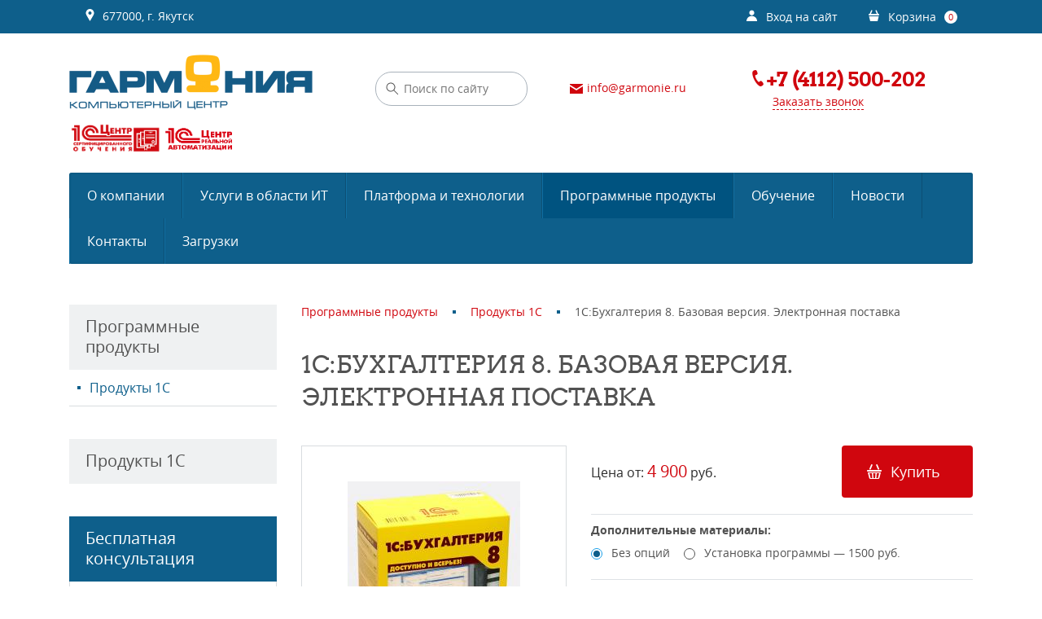

--- FILE ---
content_type: text/html; charset=utf-8
request_url: https://garmonie.ru/market/1c/buhv8_baz/
body_size: 9829
content:
<!DOCTYPE html><html>
<head>
<meta http-equiv="Content-Type" content="text/html; charset=utf-8">
<meta http-equiv="X-UA-Compatible" content="IE=edge">
<title>1С:Бухгалтерия 8. Базовая версия. Электронная поставка</title>
<meta name="description" content="">
<meta name="keywords" content="">
<meta name="robots" content="index, follow">
<meta name="viewport" content="width=device-width, initial-scale=1.0">
<meta name="yandex-verification" content="1aec790bfb3ef3ed"><script>
	window.pageData = {"pageId":"52","page":{"alt-name":"buhv8_baz","is_default":false},"title":"1\u0421:\u0411\u0443\u0445\u0433\u0430\u043b\u0442\u0435\u0440\u0438\u044f 8. \u0411\u0430\u0437\u043e\u0432\u0430\u044f \u0432\u0435\u0440\u0441\u0438\u044f. \u042d\u043b\u0435\u043a\u0442\u0440\u043e\u043d\u043d\u0430\u044f \u043f\u043e\u0441\u0442\u0430\u0432\u043a\u0430","lang":"ru","lang_id":1,"domain":"garmonie.ru","domain_id":1,"meta":{"keywords":"","description":""}};
</script>

<script src="/styles/common/js/cms/jquery.compiled.js?90004" charset="utf-8"></script>
<script src="/styles/common/js/guest.js?90004" charset="utf-8"></script>
<link type="text/css" rel="stylesheet" href="/styles/common/js/jquery/fancybox/jquery.fancybox.css?90004" /><link rel="canonical" href="https://garmonie.ru/market/1c/buhv8_baz/">
<script src="/js/client/vote.js?90004" type="text/javascript"></script><link href="/images/1c_franchise/favicon.ico" rel="shortcut icon" type="image/ico">
<link rel="stylesheet" href="/min/f=/templates/1c-franchise/css/bootstrap.min.css">
<link rel="stylesheet" type="text/css" href="/min/f=/templates/1c-franchise/css/fonts.css">
<link id="main-css-style" rel="stylesheet" type="text/css" href="/templates/1c-franchise/css/style.css?reload=">
<link rel="stylesheet" type="text/css" href="/min/f=/templates/1c-franchise/css/default_elements.css">
<link rel="stylesheet" type="text/css" href="/min/f=/templates/1c-franchise/css/mediaqueries.css">
<link rel="stylesheet" type="text/css" href="/min/f=/templates/1c-franchise/css/likely.css">
<script src="/min/f=/templates/1c-franchise/js/jquery.bxslider.min.js"></script><script src="/min/f=/templates/1c-franchise/js/jquery.spincrement.min.js"></script><script src="/min/f=/templates/1c-franchise/js/jquery.maskedinput.js"></script><script src="/min/f=/templates/1c-franchise/js/forms_send.js"></script><script src="/min/f=/templates/1c-franchise/js/likely.js"></script><script src="/min/f=/templates/1c-franchise/js/jquery.cookie.js"></script><script src="/min/f=/templates/1c-franchise/js/jquery.jscroll.js"></script><script src="/min/f=/templates/1c-franchise/js/jquery.bootstrap-touchspin.min.js"></script><script src="/min/f=/templates/1c-franchise/js/appearance.js"></script><script src="/min/f=/templates/1c-franchise/js/basket.js"></script><script src="/min/f=/templates/1c-franchise/js/cookie_form.js"></script><script src="/min/f=/templates/1c-franchise/js/library_knowledge.js"></script><script src="/min/f=/templates/1c-franchise/js/optioned_property_price.js"></script><script src="/min/f=/templates/1c-franchise/js/scripts.js"></script><base href="https://garmonie.ru/market/1c/buhv8_baz/">
</head>
<body>
<header><div class="top-panel fz0"><div class="container text-center text-lg-left clearfix">
<a href="#" class="float-left d-md-none" id="menu-mobile"><span class="hamburger text-middle mr5"><span></span><span></span><span></span></span><span class="text-medium text-middle">Меню</span></a><a href="/contacts/" class="d-none d-md-inline-block text-top"><span class="text-middle svg-pict-colorwhite"><svg xmlns="https://www.w3.org/2000/svg" xmlns:xlink="https://www.w3.org/1999/xlink" xmlns:ev="https://www.w3.org/2001/xml-events" version="1.1" baseprofile="full" width="15px" height="15px"><path d="m 7.5,0 c -2.761994,0 -5,2.279 -5,5.0313 0,0.8903 0.245822,1.7143 0.65625,2.4375 l 4.34375,7.5312 4.34375,-7.5312 c 0.410428,-0.7232 0.65625,-1.5472 0.65625,-2.4375 0,-2.7523 -2.238003,-5.0313 -5,-5.0313 z m 0,3 c 1.104798,0 2,0.8991 2,2 0,1.101 -0.895202,2 -2,2 -1.104797,0 -2,-0.899 -2,-2 0,-1.1009 0.895203,-2 2,-2 z"></path></svg></span> 
										677000, г. Якутск</a><ul class="menu-user float-right float-md-none float-lg-right d-inline-block text-top">
<li class="relative">
<a href="#dropdown-user" class="btn-login dropdown-open"><span class="svg-pict-colorwhite"><svg xmlns="https://www.w3.org/2000/svg" xmlns:xlink="https://www.w3.org/1999/xlink" xmlns:ev="https://www.w3.org/2001/xml-events" version="1.1" baseprofile="full" width="15px" height="15px"><path d="m 7.5,1.5712 c -1.70803,0 -3.09201,1.4064 -3.09201,3.1146 0,1.7082 1.38398,3.092 3.09201,3.092 1.70803,0 3.09201,-1.3838 3.09201,-3.092 0,-1.7082 -1.38398,-3.1146 -3.09201,-3.1146 z m 0,7.019 C 3.91115,8.5902 1,11.4536 1,15 l 13,0 C 14,11.4536 11.08886,8.5902 7.5,8.5902 z"></path></svg></span><span class="d-none d-md-inline ml10">Вход на сайт</span></a><div id="dropdown-user" class="dropdown text-left"><form method="post" action="/users/login_do/">
<input type="hidden" name="from_page" value=""><div class="pd20">
<div class="relative mb20">
<input type="text" name="login" class="input-small" value="Логин" onfocus="javascript: if(this.value == 'Логин') this.value = '';" onblur="javascript: if(this.value == '') this.value = 'Логин';"><span class="input-tip">Логин</span>
</div>
<div class="relative mb20">
<input type="password" name="password" class="input-small" value="Пароль" onfocus="javascript: if(this.value == 'Пароль') this.value = '';" onblur="javascript: if(this.value == '') this.value = 'Пароль';"><span class="input-tip">Пароль</span>
</div>
<input class="btn" type="submit" value="Войти">
</div>
<div class="pd10-20 bg-lightgrey border-top lh0">
<a href="/users/registrate/" class="d-inline-block registration-pict relative pl25 text-darkgrey text-small clearfix mb5 mr10">Регистрация</a><a href="/users/forget/" class="d-inline-block forget-pict relative pl25 text-darkgrey text-small">Забыли пароль?</a>
</div>
</form></div>
</li>
<li class="relative"><a href="/emarket/cart/" class="btn-basket"><span class="svg-pict-colorwhite"><svg xmlns="https://www.w3.org/2000/svg" xmlns:xlink="https://www.w3.org/1999/xlink" xmlns:ev="https://www.w3.org/2001/xml-events" version="1.1" baseprofile="full" width="15px" height="15px"><path d="m 10.21875,1.4055 c -0.09743,10e-5 -0.185743,0.02 -0.28125,0.062 -0.38203,0.1634 -0.569631,0.618 -0.40625,1 l 1.53125,3.5313 -7.125,0 1.53125,-3.5313 C 5.63213,2.0855 5.44453,1.6309 5.0625,1.4675 4.96699,1.4265 4.87869,1.4365 4.78125,1.4365 4.48893,1.4365 4.185036,1.5876 4.0625,1.874 L 2.3125,5.999 2,5.999 c -0.553963,0 -1,0.4461 -1,1 0,0.5542 0.446037,1 1,1 l 11,0 c 0.553963,0 1,-0.4458 1,-1 0,-0.5539 -0.446037,-1 -1,-1 l -0.3125,0 -1.75,-4.125 C 10.814964,1.5876 10.511036,1.4048 10.21875,1.4053 z M 1.5,8.9993 l 1.5,6 9,0 1.5,-6 -12,0 z"></path></svg></span><span class="d-none d-md-inline ml10 text-small">Корзина</span><div class="basket-counter d-inline-block fz0 text-center text-middle ml10 relative before"><span class="basket-amount relative text-middle">0</span></div></a></li>
</ul>
<div class="clearfix d-md-none"></div>
<ul class="menu-mobile" style="display: none;">
<li xmlns:xlink="http://www.w3.org/TR/xlink"><a class="relative after ease-out" href="/about/"><span>О компании</span></a></li>
<li xmlns:xlink="http://www.w3.org/TR/xlink"><a class="relative after ease-out" href="/services/"><span>Услуги в области ИТ</span></a></li>
<li xmlns:xlink="http://www.w3.org/TR/xlink"><a class="relative after ease-out" href="/platforma-i-tehnologii/"><span>Платформа и технологии</span></a></li>
<li xmlns:xlink="http://www.w3.org/TR/xlink"><a class="relative after ease-out active" href="/market/"><span>Программные продукты</span></a></li>
<li xmlns:xlink="http://www.w3.org/TR/xlink"><a class="relative after ease-out" href="/training/"><span>Обучение</span></a></li>
<li xmlns:xlink="http://www.w3.org/TR/xlink"><a class="relative after ease-out" href="/articles/"><span>Новости</span></a></li>
<li xmlns:xlink="http://www.w3.org/TR/xlink"><a class="relative after ease-out" href="/contacts/"><span>Контакты</span></a></li>
<li xmlns:xlink="http://www.w3.org/TR/xlink"><a class="relative after ease-out" href="/zagruzki/"><span>Загрузки</span></a></li>
</ul>
</div></div>
<div class="header text-center"><div class="container"><div class="row">
<div class="col-md-6 col-lg-2 col-xl-2 mb10"><a href="/" class="logo-block d-inline-block text-middle"><spanlogo'"><img xmlns:xlink="http://www.w3.org/TR/xlink" alt='Общество с ограниченной ответственностью "Компьютерный Центр «Гармония Плюс» ИНН 1435127646' title="" itemprop="" class="full-max" src="/images/cms/thumbs/486ba23137437e725f222b4cf938e7a3155e291b/garm_logo_new_flat_v3_300_240_png.png"></span><span class="d-block text-uppercase">иКомпьютерный центр «Гармония Плюс»</span></a></div>
<div class="col-md-6 col-lg-3 col-xl-4 mb10"><div class="search-wrapper relative d-inline-block text-middle"><form method="get" action="/search/search_do/">
<input type="submit" value=""><input name="search_string" placeholder="Поиск по сайту" type="search">
</form></div></div>
<div class="col-md-6 col-lg-3 col-xl-3 mb10"><a href="mailto:info@garmonie.ru" class="d-inline-block text-middle text-little red"><span class="mr5 text-middle"><svg xmlns="https://www.w3.org/2000/svg" xmlns:xlink="https://www.w3.org/1999/xlink" xmlns:ev="https://www.w3.org/2001/xml-events" version="1.1" baseprofile="full" width="16px" height="12px"><path d="m 0,0 16,0 0,1 -8,5 -8,-5 z m 0,3 8,5 8,-5 0,9 -16,0 z"></path></svg></span><span>info@garmonie.ru</span></a></div>
<div class="col-md-6 col-lg-4 col-xl-3 mb10"><div class="header-phone d-inline-block text-middle text-md-left">
<a href="tel:+7%20(4112)%20500-202" value="+7 (4112) 500-202" class="h3 red"><svg xmlns="https://www.w3.org/2000/svg" xmlns:xlink="https://www.w3.org/1999/xlink" xmlns:ev="https://www.w3.org/2001/xml-events" version="1.1" baseprofile="full" width="20px" height="20px"><g transform="translate(-365,-522.36212)"><path d="m 371.97834,522.36256 c 0.19146,0 0.37856,0.02 0.52706,0.066 1.49068,0.4595 2.34213,3.888 2.07526,4.7435 -0.28564,0.9156 -2.76702,1.5811 -2.76702,1.5811 0,0 -0.60203,1.5145 1.18587,4.6776 1.78789,3.1631 3.19524,3.6564 3.19524,3.6564 0,0 1.94998,-1.6684 2.86584,-1.3835 0.85572,0.2662 3.16957,2.8933 2.70115,4.3811 -0.37328,1.1858 -2.78117,2.9552 -4.64464,2.0094 -1.73957,-0.8829 -4.52535,-3.7682 -6.42345,-7.4446 -1.89804,-3.6764 -2.73179,-7.5866 -2.47055,-9.5199 0.24486,-1.812 2.41505,-2.7916 3.75524,-2.767 z"></path></g></svg><span>+7 (4112) 500-202</span></a><div class="mt5"><a href="#modal-callback" class="text-small dashed modal-open red" data-modal-name="Заказать звонок" data-modal-type="callback">Заказать звонок</a></div>
</div></div>
</div></div></div>
<div class="container d-none d-md-block"><ul xmlns:xlink="http://www.w3.org/TR/xlink" class="menu-main mb30 fz0">
<li><a class="relative after ease-out" href="/about/"><span>О компании</span></a></li>
<li><a class="relative after ease-out" href="/services/"><span>Услуги в области ИТ</span></a></li>
<li><a class="relative after ease-out" href="/platforma-i-tehnologii/"><span>Платформа и технологии</span></a></li>
<li><a class="relative after ease-out active" href="/market/"><span>Программные продукты</span></a></li>
<li><a class="relative after ease-out" href="/training/"><span>Обучение</span></a></li>
<li><a class="relative after ease-out" href="/articles/"><span>Новости</span></a></li>
<li><a class="relative after ease-out" href="/contacts/"><span>Контакты</span></a></li>
<li><a class="relative after ease-out" href="/zagruzki/"><span>Загрузки</span></a></li>
</ul></div></header><div class="mb40 mb50-md"></div>
<div class="container" itemscope="itemscope" itemtype="http://schema.org/WebPage"><div class="row mb40 mb60-md">
<div class="col-md-4 col-lg-3">
<aside xmlns:xlink="http://www.w3.org/TR/xlink" class="mb40"><div class="pd15-20 bg-brightgrey"><span class="text-large text-darkgrey">Программные продукты</span></div>
<ul class="aside-menu"><li><a href="/market/1c/" class="active">Продукты 1С</a></li></ul></aside><aside xmlns:xlink="http://www.w3.org/TR/xlink" class="mb40"><div class="pd15-20 bg-brightgrey"><span class="text-large text-darkgrey">Продукты 1С</span></div>
<ul class="aside-menu"></ul></aside><div class="block-header pd15-20 bg-maincolor"><span class="text-large text-white">Бесплатная консультация</span></div>
<div class="border-lightgrey pd20 mb40 text-center">
<div class="content text-md-left text-medium"><p>Вы можете получить консультацию по телефону, либо заказать обратный звонок:</p></div>
<div class="mb30"><a href="tel:+7%20(4112)%20500-202" class="red d-inline-block bottom-line opacity-hover relative after"><span>+7 (4112</span>) <span class="h1"> 500-202</span></a></div>
<a href="#modal-callback" class="btn btn-phone modal-open" data-modal-name="Заказать звонок" data-modal-type="callback">Заказать звонок</a>
</div>
</div>
<div class="col-md-8 col-lg-9"><section role="main"><ul class="breadcrumbs mb35 text-small" itemprop="breadcrumb">
<li xmlns:xlink="http://www.w3.org/TR/xlink" itemscope="itemscope" itemtype="http://schema.org/BreadcrumbList"><a itemprop="url" href="/market/"><span itemprop="itemListElement">Программные продукты</span><meta itemprop="numberOfItems" content="1">
<meta itemprop="itemListOrder" content="Unordered"></a></li>
<li xmlns:xlink="http://www.w3.org/TR/xlink" itemscope="itemscope" itemtype="http://schema.org/BreadcrumbList"><a itemprop="url" href="/market/1c/"><span itemprop="itemListElement">Продукты 1С</span><meta itemprop="numberOfItems" content="2">
<meta itemprop="itemListOrder" content="Unordered"></a></li>
<li xmlns:xlink="http://www.w3.org/TR/xlink" itemscope="itemscope" itemtype="http://schema.org/BreadcrumbList">
<span class="text-darkgrey" itemprop="itemListElement">1С:Бухгалтерия 8. Базовая версия. Электронная поставка</span><meta itemprop="numberOfItems" content="3">
<meta itemprop="itemListOrder" content="Unordered">
</li>
</ul>
<a name="h" class="d-block d-sm-none"></a><h1>1С:Бухгалтерия 8. Базовая версия. Электронная поставка</h1>
<section itemscope="" itemtype="http://schema.org/Product"><meta itemprop="name" content="1С:Бухгалтерия 8. Базовая версия. Электронная поставка">
<div class="row mb20">
<div class="col-md-5 mb20"><a href="/images/produkti/b8-baz-l1.jpg" class="big-card-img border-lightgrey border-maincolor-hover d-block pd20 mb20 text-center fancybox" rel="gallery"><img xmlns:xlink="http://www.w3.org/TR/xlink" alt="1С:Бухгалтерия 8. Базовая версия. Электронная поставка" title="1С:Бухгалтерия 8. Базовая версия. Электронная поставка" itemprop="image" class="full-max text-middle" src="/images/cms/thumbs/7dc967c6ccdd87fbd5fbe3bfe0f825c3d5fbe41d/b8-baz-l1_280_280_jpg.jpg"></a></div>
<div class="col-md-7">
<div class="row price-block text-center">
<div class="col-lg-6 text-lg-left mb20 content-vert-align fz0" itemprop="offers" itemscope="" itemtype="http://schema.org/Offer">
<meta itemprop="priceCurrency" content="руб">
<div class="d-inline-block"><div class="text-medium">Цена от: <span id="card-price" itemprop="price" class="price text-large red" data-price="4900">4 900</span><span class="text-small"> </span>руб.</div></div>
</div>
<div class="col-lg-6 text-lg-right mb20"><a href="#" id="elem_52" class="buy btn btn-big btn-red btn-buy product-card-btn"><span>Купить</span><span style="display: none;" class="item-amount-52"> (<span></span>)</span></a></div>
</div>
<div class="border-bottom mb10"></div>
<div class="bold text-small text-darkgrey mb10">Дополнительные материалы:</div>
<ul id="opt-0" class="optioned-property list-inline text-small mb10">
<li class="mb5 list-inline-item">
<input id="options-none-option_material" class="d-none" type="radio" name="options[option_material]" checked><label class="finger pl25 relative before after mr5" for="options-none-option_material" data-price="0">
					Без опций
				</label>
</li>
<li class="mb5 list-inline-item">
<input id="options-option_material-1" class="d-none" type="radio" name="options[option_material]" value="668"><label class="finger pl25 relative before after mr5" for="options-option_material-1" data-price="1500">Установка программы — 1500<span class="text-small"> </span>руб.</label>
</li>
</ul>
<div class="border-bottom mb10"></div>
<div class="text-small mb10">
<strong>Артикул: </strong><span>4601546041661</span>
</div>
<div class="border-bottom mt10 mb10"></div>
</div>
</div>
<div class="tabs mb40" data-tabs="card-tabs"><ul class="tabs-general border-bottom fz0">
<li><a href="#tab-description" class="active"><span class="text-medium">Описание</span></a></li>
<li><a href="#tab-reviews"><span class="text-medium"></span></a></li>
</ul></div>
<div id="card-tabs" class="tabs-content-wrap">
<div itemprop="description" id="tab-description" class="content text-small tab-content active"><p>Программный продукт &laquo;1С:Бухгалтерия 8&raquo; включает технологическую платформу &laquo;1С:Предприятие 8&raquo; и конфигурацию (прикладное решение) &laquo;Бухгалтерия предприятия&raquo;. Правила ведения учета настроены именно в конфигурации.</p>
<ul>
<li>Готовое решение для автоматизации бухгалтерского и налогового учета на одном компьютере</li>
<li>Бухгалтерский и налоговый учет организаций и индивидуальных предпринимателей в разных информационных базах</li>
<li>Общая система налогообложения, УСН, ЕНВД</li>
<li>Строгое соответствие законодательству, оперативное отражение изменений в законах и отчетности</li>
<li>Широкие возможности пользовательской настройки, позволяющие самостоятельно настраивать методики учета без программирования</li>
<li>Разработана на технологической платформе нового поколения "1С:Предприятие 8"</li>
</ul>
<p><strong>Рекомендуется</strong>:</p>
<ul>
<li>Для хозрасчетных организаций, на которых с программой работает один бухгалтер</li>
<li>Для индивидуальных предпринимателей, применяющих общую или упрощенную систему налогообложения</li>
</ul>
<p>&nbsp;</p></div>
<div id="tab-reviews" class="tab-content"><div class="comments">
<ul class="mb40">
<li itemscope="itemscope" itemtype="http://schema.org/Review" class="pd10-0 mb10">
<div class="h4 mb5">
<span style="display: none;" itemprop="name"><a href="/market/1c/buhv8_baz/" itemprop="url">cialis compare viagra</a></span><span itemprop="author" itemscope="itemscope" itemtype="http://schema.org/Person"><span itemprop="name">cialis compare viagra</span></span>
</div>
<span itemprop="tag" itemscope="itemscope" itemtype="http://schema.org/Rating"><meta itemprop="ratingValue" content="Аноним">
<meta itemprop="bestRating" content="5">
<meta itemprop="worstRating" content="1"></span><p class="text-small text-lightgrey"><time xmlns:xlink="http://www.w3.org/TR/xlink" pubdate="true" datetime="2021-03-21">21 марта 2021</time><meta itemprop="datePublished" content="2021-03-21"></p>
<span style="display: none;" itemprop="itemReviewed" itemscope="itemscope" itemtype="http://schema.org/Organization"><meta itemprop="name" content='Общество с ограниченной ответственностью "Компьютерный Центр «Гармония Плюс» ИНН 1435127646'>
<meta itemprop="telephone" content="+7 (4112) 500-202">
<a itemprop="url" href="http://garmonie.ru">http://garmonie.ru</a><a itemprop="email" href="mailto:info@garmonie.ru">info@garmonie.ru</a><span itemprop="address" itemscope="itemscope" itemtype="http://schema.org/PostalAddress"><meta itemprop="addressLocality" content="677000, г. Якутск">
<meta itemprop="streetAddress" content="Полины Осипенко ул, дом № 5А, строение 1, оф.3"></span></span><div class="content" itemprop="reviewBody"><a href='/go-out.php?url=http://fcialisj.com/' target='_blank' title='Ссылка откроется в новом окне'>http://fcialisj.com/</a> - generic cialis online</div>
</li>
<li itemscope="itemscope" itemtype="http://schema.org/Review" class="pd10-0 mb10">
<div class="h4 mb5">
<span style="display: none;" itemprop="name"><a href="/market/1c/buhv8_baz/" itemprop="url">Comprar Cialis Farmacia Online Lesdubs</a></span><span itemprop="author" itemscope="itemscope" itemtype="http://schema.org/Person"><span itemprop="name">Comprar Cialis Farmacia Online Lesdubs</span></span>
</div>
<span itemprop="tag" itemscope="itemscope" itemtype="http://schema.org/Rating"><meta itemprop="ratingValue" content="0">
<meta itemprop="bestRating" content="5">
<meta itemprop="worstRating" content="1"></span><p class="text-small text-lightgrey"><time xmlns:xlink="http://www.w3.org/TR/xlink" pubdate="true" datetime="2019-08-24">24 августа 2019</time><meta itemprop="datePublished" content="2019-08-24"></p>
<span style="display: none;" itemprop="itemReviewed" itemscope="itemscope" itemtype="http://schema.org/Organization"><meta itemprop="name" content='Общество с ограниченной ответственностью "Компьютерный Центр «Гармония Плюс» ИНН 1435127646'>
<meta itemprop="telephone" content="+7 (4112) 500-202">
<a itemprop="url" href="http://garmonie.ru">http://garmonie.ru</a><a itemprop="email" href="mailto:info@garmonie.ru">info@garmonie.ru</a><span itemprop="address" itemscope="itemscope" itemtype="http://schema.org/PostalAddress"><meta itemprop="addressLocality" content="677000, г. Якутск">
<meta itemprop="streetAddress" content="Полины Осипенко ул, дом № 5А, строение 1, оф.3"></span></span><div class="content" itemprop="reviewBody">Doxycycline Online Buy Atenolol  &lt;a href=<a href='/go-out.php?url=http://vhsfp.com&gt' target='_blank' title='Ссылка откроется в новом окне'>http://vhsfp.com&gt</a>;buy viagra online&lt;/a&gt; Viagra Kaufen Tipps</div>
</li>
<li itemscope="itemscope" itemtype="http://schema.org/Review" class="pd10-0 mb10">
<div class="h4 mb5">
<span style="display: none;" itemprop="name"><a href="/market/1c/buhv8_baz/" itemprop="url">Achat Viagra Lyon Lesdubs</a></span><span itemprop="author" itemscope="itemscope" itemtype="http://schema.org/Person"><span itemprop="name">Achat Viagra Lyon Lesdubs</span></span>
</div>
<span itemprop="tag" itemscope="itemscope" itemtype="http://schema.org/Rating"><meta itemprop="ratingValue" content="0">
<meta itemprop="bestRating" content="5">
<meta itemprop="worstRating" content="1"></span><p class="text-small text-lightgrey"><time xmlns:xlink="http://www.w3.org/TR/xlink" pubdate="true" datetime="2019-03-05">5 марта 2019</time><meta itemprop="datePublished" content="2019-03-05"></p>
<span style="display: none;" itemprop="itemReviewed" itemscope="itemscope" itemtype="http://schema.org/Organization"><meta itemprop="name" content='Общество с ограниченной ответственностью "Компьютерный Центр «Гармония Плюс» ИНН 1435127646'>
<meta itemprop="telephone" content="+7 (4112) 500-202">
<a itemprop="url" href="http://garmonie.ru">http://garmonie.ru</a><a itemprop="email" href="mailto:info@garmonie.ru">info@garmonie.ru</a><span itemprop="address" itemscope="itemscope" itemtype="http://schema.org/PostalAddress"><meta itemprop="addressLocality" content="677000, г. Якутск">
<meta itemprop="streetAddress" content="Полины Осипенко ул, дом № 5А, строение 1, оф.3"></span></span><div class="content" itemprop="reviewBody">Viagra Hombres Venta  &lt;a href=<a href='/go-out.php?url=http://cheapcheapvia.com&gt' target='_blank' title='Ссылка откроется в новом окне'>http://cheapcheapvia.com&gt</a>;viagra&lt;/a&gt; Sildenafil En Ligne France Oxcarbezapine For Gabapentin Withdrawl Order Tamoxifen</div>
</li>
<li itemscope="itemscope" itemtype="http://schema.org/Review" class="pd10-0 mb10">
<div class="h4 mb5">
<span style="display: none;" itemprop="name"><a href="/market/1c/buhv8_baz/" itemprop="url">Zithromax Syrup Dose Lesdubs</a></span><span itemprop="author" itemscope="itemscope" itemtype="http://schema.org/Person"><span itemprop="name">Zithromax Syrup Dose Lesdubs</span></span>
</div>
<span itemprop="tag" itemscope="itemscope" itemtype="http://schema.org/Rating"><meta itemprop="ratingValue" content="0">
<meta itemprop="bestRating" content="5">
<meta itemprop="worstRating" content="1"></span><p class="text-small text-lightgrey"><time xmlns:xlink="http://www.w3.org/TR/xlink" pubdate="true" datetime="2019-02-17">17 февраля 2019</time><meta itemprop="datePublished" content="2019-02-17"></p>
<span style="display: none;" itemprop="itemReviewed" itemscope="itemscope" itemtype="http://schema.org/Organization"><meta itemprop="name" content='Общество с ограниченной ответственностью "Компьютерный Центр «Гармония Плюс» ИНН 1435127646'>
<meta itemprop="telephone" content="+7 (4112) 500-202">
<a itemprop="url" href="http://garmonie.ru">http://garmonie.ru</a><a itemprop="email" href="mailto:info@garmonie.ru">info@garmonie.ru</a><span itemprop="address" itemscope="itemscope" itemtype="http://schema.org/PostalAddress"><meta itemprop="addressLocality" content="677000, г. Якутск">
<meta itemprop="streetAddress" content="Полины Осипенко ул, дом № 5А, строение 1, оф.3"></span></span><div class="content" itemprop="reviewBody">Kamagra 365 Pharmacy On Sale Macrobid Cystitis On Line Propecia Side Effects 5mg  &lt;a href=<a href='/go-out.php?url=http://curerxshop.com&gt' target='_blank' title='Ссылка откроется в новом окне'>http://curerxshop.com&gt</a>;viagra vs cialis&lt;/a&gt; Donar Sangre Precio Propecia</div>
</li>
</ul>
<form method="post" action="/comments/post/52/" id="form-for-comments" class="ajax-form">
<div class="row">
<div class="col-md-6 mb20">
<span class="input-tip">Ваше имя:</span><input type="text" name="title" class="textinputs" required="required" placeholder="Ваше имя"><span class="required red">*</span>
</div>
<div class="col-md-6 mb20">
<span class="input-tip">Ваш e-mail:</span><input type="text" name="author_email" class="textinputs" required="required" placeholder="Ваш e-mail"><span class="required red">*</span>
</div>
<div class="col-md-12 mb20">
<span class="input-tip">Оставьте Ваш отзыв:</span><textarea name="comment" placeholder="Оставьте Ваш отзыв"></textarea>
</div>
<div class="col-md-6 mb30"><div class="input-like captcha-wrapper text-center pd0">
<img class="captcha-img full-max mr10" src="/captcha.php?1769339741"><a href="#" class="refresh d-inline-block text-middle opacity-hover"></a>
</div></div>
<div class="col-md-6 relative mb30">
<input name="captcha" type="text" placeholder="Введите код"><span class="input-tip">Введите код:</span><span class="required red">*</span>
</div>
<div class="col-md-6 mb20 ">
<input type="submit" class="btn btn-big ease-out" value="Добавить отзыв"><input type="reset" value="" style="display: none;">
</div>
</div>
<input xmlns:xlink="http://www.w3.org/TR/xlink" type="checkbox" id="idm45712983048288 " class="d-none agreement" checked><label xmlns:xlink="http://www.w3.org/TR/xlink" for="idm45712983048288 " class="checkbox relative finger before after pl25 text-small"><p>Согласен с <a href="/privacy/" target="_blank" rel="noopener">условиями работы сайта</a> и обработкой персональных данных</p></label><noindex><div class="error-msg" style="display: none;"></div>
<div class="alert alert-success" style="display: none;"><div class="content">Благодарим за оставленный отзыв!</div></div></noindex>
</form>
</div></div>
</div></section></section></div>
</div></div>
<footer><div class="footer">
<div class="container mb15"><div class="row">
<div class="col-md-8">
<p class="text-medium bold"><a href="/">Общество с ограниченной ответственностью "Компьютерный Центр «Гармония Плюс» ИНН 1435127646</a></p>
<p class="text-small">Мы оказываем полный спектр услуг по установке, настройке, обновлению, обучению, сопровождению и разработке индивидуальных решений программ на платформе 1С Предприятие 8.</p>
</div>
<div class="col-md-4 text-center text-md-right"><a href="tel:+7%20(4112)%20500-202" value="+7 (4112) 500-202" class="btn btn-outline"><span class="text-small">+7 (4112</span>) <span class="text-medium"> 500-202</span></a></div>
</div></div>
<div class="black-underline relative before after mb30"></div>
<div class="container"><div class="row">
<div class="col-lg-9 mb20">
<div xmlns:xlink="http://www.w3.org/TR/xlink" id="footer-spoiler" class="d-none d-sm-block"><div class="row">
<div class="col-12 col-sm-6 col-lg-3 mb20 text-center text-sm-left">
<div class="footer-header bold mb10 relative after"><a href="/about/">О компании</a></div>
<ul class="text-small">
<li class="mb10"><a href="/about/nashi-sotrudniki/">Наши сотрудники</a></li>
<li class="mb10"><a href="/about/vacancies/">Вакансии</a></li>
</ul>
</div>
<div class="col-12 col-sm-6 col-lg-3 mb20 text-center text-sm-left">
<div class="footer-header bold mb10 relative after"><a href="/market/" class="active">Продукты</a></div>
<ul class="text-small"><li class="mb10"><a href="/market/1c/" class="active">Продукты 1С</a></li></ul>
</div>
<div class="col-12 col-sm-6 col-lg-3 mb20 text-center text-sm-left">
<div class="footer-header bold mb10 relative after"><a href="/services/">Услуги</a></div>
<ul class="text-small">
<li class="mb10"><a href="/services/implementation/">Внедрение и разработка</a></li>
<li class="mb10"><a href="/services/servisy-its/">Сервисы ИТС</a></li>
<li class="mb10"><a href="/services/automation/">Автоматизация бизнеса</a></li>
</ul>
</div>
</div></div>
<div class="d-block d-sm-none text-center text-small"><a href="#footer-spoiler" class="dashed text-lightgrey spoiler-link spoiler-link-white relative after d-inline-block">Показать все меню</a></div>
</div>
<div class="col-lg-3 mb20 text-center text-sm-left" itemscope="itemscope" itemtype="http://schema.org/Organization">
<div class="footer-header bold mb10 relative after"><a href="/contacts/">Контакты</a></div>
<meta itemprop="name" content='Общество с ограниченной ответственностью "Компьютерный Центр «Гармония Плюс» ИНН 1435127646'>
<div class="text-small" itemprop="address" itemscope="itemscope" itemtype="http://schema.org/PostalAddress">
<div class="mb5">
<span itemprop="addressLocality">677000, г. Якутск</span>, <spam itemprop="streetAddress">Полины Осипенко ул, дом № 5А, строение 1, оф.3</spam>
</div>
<div class="mb5"><a class="underline" href="tel:+7%20(4112)%20500-202" value="+7 (4112) 500-202" itemprop="telephone">+7 (4112) 500-202</a></div>
<div class="mb5" itemprop="email"><a class="underline" href="mailto:info@garmonie.ru">info@garmonie.ru</a></div>
<div class="mb5"><a class="underline" href="/sitemap/">Карта сайта</a></div>
</div>
</div>
</div></div>
<div class="footer-bottom"><div class="container"><div class="row">
<div class="col-md-4 text-center text-md-left"><div class="d-inline-block mt10 mb10 text-middle"><span class="text-small"><span>© Компьютерный центр «Гармония Плюс»</span> — 2026</span></div></div>
<div class="col-md-4 text-center"><div class="d-inline-block mt15 mb15 text-middle">
<span class="mr10">Поделиться:</span><noindex><div class="likely likely-light likely-small text-middle"><div class="vkontakte"></div>
<div class="twitter"></div>
<div class="facebook"></div>
<div class="gplus"></div></div></noindex>
</div></div>
<div class="col-md-4 text-center text-md-right">
<div class="d-inline-block text-middle mt5 mr5"><img src="/images/1c_franchise/unika_logo_only_30x30_grey.png" alt="«Unika»"></div>
<div class="d-inline-block mt10 mb10 text-left text-md-left text-middle">
<div class="mb5">
<span>Разработка сайта</span> — <a href="http://unikaweb.ru">«Unika»’18
													</a>
</div>
<div>
<span>Система управления сайтом</span> — <a href="http://umi-cms.ru">UMI-CMS</a>
</div>
</div>
</div>
</div></div></div>
</div></footer><div class="scroll-top finger before after"></div>
<div id="modal-callback" class="modal">
<div class="popup-header bg-brightgrey mb30 clearfix relative">
<span class="text-large text-darkgrey">Обратный звонок</span><span class="close"></span>
</div>
<form xmlns:xlink="http://www.w3.org/TR/xlink" method="post" action="/webforms/send/" class="ajax-form" id="callback">
<div class="fields-wrapper pd0-30">
<input type="hidden" name="system_email_to" value="691"><div class="mb30 relative">
<select name="data[new][kategoriya][]" multiple><option value=""></option>
<option value="416189"></option>
<option value="655390">Автоматизация бизнеса</option>
<option value="665924">Адаптация и модификация конфигурации баз данных</option>
<option value="595">Внедрение и разработка</option>
<option value="416193">ИТС</option>
<option value="655391">О нас</option>
<option value="2248">Реальная автоматизация</option>
<option value="665925">Сопровождение 1С (ИТС)</option>
<option value="586313">Тарифы ИТС</option></select><span class="input-tip">Категория:</span>
</div>
<div class="mb30 relative">
<input type="text" name="data[new][customer_name]" placeholder="Ваше имя" pattern="^[а-яёА-ЯЁa-zA-Z\s]{2,20}$" required="required"><span class="input-tip">Ваше имя:</span><span class="required red">*</span>
</div>
<div class="mb30 relative">
<input type="text" name="data[new][customer_phone]" placeholder="Ваш телефон" class="phone-mask" required="required"><span class="input-tip">Ваш телефон:</span><span class="required red">*</span>
</div>
<input type="hidden" name="system_form_id" value="117"><input type="hidden" name="ref_onsuccess" value="/webforms/posted/117"><input type="hidden" name="data[new][company_name]" value='Общество с ограниченной ответственностью "Компьютерный Центр «Гармония Плюс» ИНН 1435127646'><input type="hidden" name="data[new][domain]" value="garmonie.ru"><div class="row">
<div class="col-md-6 mb30"><div class="input-like captcha-wrapper text-center pd0">
<img class="captcha-img full-max mr10" src="/captcha.php?1769339741"><a href="#" class="refresh d-inline-block text-middle opacity-hover"></a>
</div></div>
<div class="col-md-6 relative mb30">
<input name="captcha" type="text" placeholder="Введите код"><span class="input-tip">Введите код:</span><span class="required red">*</span>
</div>
</div>
<input type="checkbox" id="idm45712988235824callback" class="d-none agreement" checked><label for="idm45712988235824callback" class="checkbox relative finger before after pl25 text-small"><p>Согласен с <a href="/privacy/" target="_blank" rel="noopener">условиями работы сайта</a> и обработкой персональных данных</p></label>
</div>
<div class="pd0-30">
<div class="alert alert-success mb30" style="display: none;"><p>Спасибо за внимание! Наши менеджеры обязательно свяжутся с Вами!</p></div>
<div class="error-msg"></div>
</div>
<div class="btn-wrapper pt30 line-top bg-brightgrey text-center text-sm-left"><input class="btn ml30 mr30 mb30" type="submit" value=""></div>
<input type="reset" value="" style="display: none;">
</form>
</div>
<div id="modal-buy" class="modal">
<div class="popup-header bg-brightgrey mb20 clearfix relative">
<span class="text-large text-darkgrey">Товар добавлен в корзину!</span><span class="close"></span>
</div>
<div class="row text-center text-sm-left pd0-30 mb10">
<div class="col-sm-4 mb20"><a href="#" rel="nofollow" class="modal-photo modal-link float-md-left w100-max"></a></div>
<div class="col-sm-8 mb20">
<div class="mb10"><a href="#" class="modal-title modal-link bold"></a></div>
<div class="text-small">
						Цена: <span class="modal-price text-large red"></span><span class="text-small"> </span>руб.</div>
</div>
<div class="col-12 text-small">
<span>Предварительная стоимость корзины: </span><span class="result-sum text-medium red"></span><span class="text-small"> </span>руб.</div>
</div>
<div class="pt30 line-top bg-brightgrey text-center text-sm-left">
<a href="#" class="btn btn-lightgrey ml30 mr30 mb30 modal-close">Продолжить покупки</a><a href="/emarket/cart/" class="btn btn-arrow-right mb30">Перейти в корзину</a>
</div>
</div>
<div id="modal-order" class="modal">
<div class="popup-header bg-brightgrey clearfix relative mb20">
<span id="modal-order-title" class="text-large text-darkgrey">Заказать</span><span class="close"></span>
</div>
<div class="pd0-30 mb20">
<div class="mb10"><a href="#" class="bold">1С:Бухгалтерия 8. Базовая версия. Электронная поставка</a></div>
<div class="text-small">
					Цена: 
					<span id="modal-price" class="text-large red"></span> 
					<span class="rub text-mediumgrey">a</span>
</div>
</div>
<form xmlns:xlink="http://www.w3.org/TR/xlink" method="post" action="/webforms/send/" class="ajax-form" id="order">
<div class="fields-wrapper pd0-30">
<input type="hidden" name="system_email_to" value="691"><div class="mb30 relative">
<input type="text" name="data[new][customer_name]" placeholder="Ваше имя" pattern="^[а-яёА-ЯЁa-zA-Z\s]{2,20}$" required="required"><span class="input-tip">Ваше имя:</span><span class="required red">*</span>
</div>
<div class="mb30 relative">
<input type="text" name="data[new][customer_phone]" placeholder="Ваш телефон" class="phone-mask" required="required"><span class="input-tip">Ваш телефон:</span><span class="required red">*</span>
</div>
<input type="hidden" name="data[new][customer_good]" value="1С:Бухгалтерия 8. Базовая версия. Электронная поставка"><div class="mb30 relative">
<input type="text" name="data[new][customer_rent]" placeholder="Стоимость аренды"><span class="input-tip">Стоимость аренды:</span>
</div>
<input id="input-rent-or-buy" type="hidden" name="data[new][customer_rent_or_buy]" value=""><div class="mb30 relative">
<textarea name="data[new][customer_message]" placeholder="Комментарии к заказу"></textarea><span class="input-tip">Комментарии к заказу:</span>
</div>
<input type="hidden" name="system_form_id" value="119"><input type="hidden" name="ref_onsuccess" value="/webforms/posted/119"><input type="hidden" name="data[new][company_name]" value='Общество с ограниченной ответственностью "Компьютерный Центр «Гармония Плюс» ИНН 1435127646'><input type="hidden" name="data[new][domain]" value="garmonie.ru"><div class="row">
<div class="col-md-6 mb30"><div class="input-like captcha-wrapper text-center pd0">
<img class="captcha-img full-max mr10" src="/captcha.php?1769339741"><a href="#" class="refresh d-inline-block text-middle opacity-hover"></a>
</div></div>
<div class="col-md-6 relative mb30">
<input name="captcha" type="text" placeholder="Введите код"><span class="input-tip">Введите код:</span><span class="required red">*</span>
</div>
</div>
<input type="checkbox" id="idm45712987572080order" class="d-none agreement" checked><label for="idm45712987572080order" class="checkbox relative finger before after pl25 text-small"><p>Согласен с <a href="/privacy/" target="_blank" rel="noopener">условиями работы сайта</a> и обработкой персональных данных</p></label>
</div>
<div class="pd0-30">
<div class="alert alert-success mb30" style="display: none;"><p>Спасибо за внимание! Наши менеджеры обязательно свяжутся с Вами!</p></div>
<div class="error-msg"></div>
</div>
<div class="btn-wrapper pt30 line-top bg-brightgrey text-center text-sm-left"><input class="btn ml30 mr30 mb30" type="submit" value="Заказать"></div>
<input type="reset" value="" style="display: none;">
</form>
</div>
<div class="mask"></div>
<noindex><!-- Yandex.Metrika counter -->
<script type="text/javascript" >
    (function (d, w, c) {
        (w[c] = w[c] || []).push(function() {
            try {
                w.yaCounter49828864 = new Ya.Metrika2({
                    id:49828864,
                    clickmap:true,
                    trackLinks:true,
                    accurateTrackBounce:true,
                    webvisor:true
                });
            } catch(e) { }
        });

        var n = d.getElementsByTagName("script")[0],
            s = d.createElement("script"),
            f = function () { n.parentNode.insertBefore(s, n); };
        s.type = "text/javascript";
        s.async = true;
        s.src = "https://mc.yandex.ru/metrika/tag.js";

        if (w.opera == "[object Opera]") {
            d.addEventListener("DOMContentLoaded", f, false);
        } else { f(); }
    })(document, window, "yandex_metrika_callbacks2");
</script>
<noscript><div><img src="https://mc.yandex.ru/watch/49828864" style="position:absolute; left:-9999px;" alt="" /></div></noscript>
<!-- /Yandex.Metrika counter --></noindex>
</body>
</html>


--- FILE ---
content_type: text/css; charset=utf-8
request_url: https://garmonie.ru/min/f=/templates/1c-franchise/css/fonts.css
body_size: 338
content:
@font-face{font-family:'arvoregular';src:url('/templates/1c-franchise/fonts/arvo-regular_201-webfont.eot');src:url('/templates/1c-franchise/fonts/arvo-regular_201-webfont.eot?#iefix') format('embedded-opentype'),
url('/templates/1c-franchise/fonts/arvo-regular_201-webfont.woff2') format('woff2'),
url('/templates/1c-franchise/fonts/arvo-regular_201-webfont.woff') format('woff'),
url('/templates/1c-franchise/fonts/arvo-regular_201-webfont.ttf') format('truetype'),
url('/templates/1c-franchise/fonts/arvo-regular_201-webfont.svg#arvoregular') format('svg');font-weight:normal;font-style:normal}@font-face{font-family:'arvobold';src:url('/templates/1c-franchise/fonts/arvo-bold_201-webfont.eot');src:url('/templates/1c-franchise/fonts/arvo-bold_201-webfont.eot?#iefix') format('embedded-opentype'),
url('/templates/1c-franchise/fonts/arvo-bold_201-webfont.woff2') format('woff2'),
url('/templates/1c-franchise/fonts/arvo-bold_201-webfont.woff') format('woff'),
url('/templates/1c-franchise/fonts/arvo-bold_201-webfont.ttf') format('truetype'),
url('/templates/1c-franchise/fonts/arvo-bold_201-webfont.svg#arvobold') format('svg');font-weight:normal;font-style:normal}@font-face{font-family:'open_sansregular';src:url('/templates/1c-franchise/fonts/opensans-regular-webfont.eot');src:url('/templates/1c-franchise/fonts/opensans-regular-webfont.eot?#iefix') format('embedded-opentype'),
url('/templates/1c-franchise/fonts/opensans-regular-webfont.woff2') format('woff2'),
url('/templates/1c-franchise/fonts/opensans-regular-webfont.woff') format('woff'),
url('/templates/1c-franchise/fonts/opensans-regular-webfont.ttf') format('truetype'),
url('/templates/1c-franchise/fonts/opensans-regular-webfont.svg#open_sansregular') format('svg');font-weight:normal;font-style:normal}@font-face{font-family:'open_sansitalic';src:url('/templates/1c-franchise/fonts/opensans-italic-webfont.ttf.eot');src:url('/templates/1c-franchise/fonts/opensans-italic-webfont.ttf.eot?#iefix') format('embedded-opentype'),
url('/templates/1c-franchise/fonts/opensans-italic-webfont.ttf.woff2') format('woff2'),
url('/templates/1c-franchise/fonts/opensans-italic-webfont.ttf.woff') format('woff'),
url('/templates/1c-franchise/fonts/opensans-italic-webfont.ttf.ttf') format('truetype'),
url('/templates/1c-franchise/fonts/opensans-italic-webfont.ttf.svg#open_sansitalic') format('svg');font-weight:normal;font-style:normal}@font-face{font-family:'open_sansbold';src:url('/templates/1c-franchise/fonts/opensans-bold-webfont.eot');src:url('/templates/1c-franchise/fonts/opensans-bold-webfont.eot?#iefix') format('embedded-opentype'),
url('/templates/1c-franchise/fonts/opensans-bold-webfont.woff2') format('woff2'),
url('/templates/1c-franchise/fonts/opensans-bold-webfont.woff') format('woff'),
url('/templates/1c-franchise/fonts/opensans-bold-webfont.ttf') format('truetype'),
url('/templates/1c-franchise/fonts/opensans-bold-webfont.svg#open_sansbold') format('svg');font-weight:normal;font-style:normal}@font-face{font-family:'open_sansbold_italic';src:url('/templates/1c-franchise/fonts/opensans-bolditalic-webfont.eot');src:url('/templates/1c-franchise/fonts/opensans-bolditalic-webfont.eot?#iefix') format('embedded-opentype'),
url('/templates/1c-franchise/fonts/opensans-bolditalic-webfont.woff2') format('woff2'),
url('/templates/1c-franchise/fonts/opensans-bolditalic-webfont.woff') format('woff'),
url('/templates/1c-franchise/fonts/opensans-bolditalic-webfont.ttf') format('truetype');font-weight:normal;font-style:normal}@font-face{font-family:'open_sanslight';src:url('/templates/1c-franchise/fonts/opensans-light-webfont.eot');src:url('/templates/1c-franchise/fonts/opensans-light-webfont.eot?#iefix') format('embedded-opentype'),
url('/templates/1c-franchise/fonts/opensans-light-webfont.woff2') format('woff2'),
url('/templates/1c-franchise/fonts/opensans-light-webfont.woff') format('woff'),
url('/templates/1c-franchise/fonts/opensans-light-webfont.ttf') format('truetype'),
url('/templates/1c-franchise/fonts/opensans-light-webfont.svg#open_sanslight') format('svg');font-weight:normal;font-style:normal}@font-face{font-family:'als_rublregular';src:url('/templates/1c-franchise/fonts/rouble-webfont.eot');src:url('/templates/1c-franchise/fonts/rouble-webfont.eot?#iefix') format('embedded-opentype'),
url('/templates/1c-franchise/fonts/rouble-webfont.woff2') format('woff2'),
url('/templates/1c-franchise/fonts/rouble-webfont.woff') format('woff'),
url('/templates/1c-franchise/fonts/rouble-webfont.ttf') format('truetype'),
url('/templates/1c-franchise/fonts/rouble-webfont.svg#als_rublregular') format('svg');font-weight:normal;font-style:normal}

--- FILE ---
content_type: text/css
request_url: https://garmonie.ru/templates/1c-franchise/css/style.css?reload=
body_size: 5318
content:
html {
  position: relative;
  min-height: 100%;
}
body {
  padding-top: 40px;
  font-weight: normal;
  font: 16px/24px 'open_sansregular', sans-serif;
  color: #2d2d2d;
}
.clear {
  clear: both;
  height: 0px;
}
.clearfix:before,
.clearfix:after {
  content: " ";
  display: block;
  height: 0;
  clear: both;
}
.pm0,
ul,
ol,
ul li,
ol li {
  margin: 0px;
  padding: 0px;
}
ul,
ol {
  list-style-type: none;
}
strong,
.bold {
  font-family: 'open_sansbold';
  font-weight: normal;
}
.h2.bold,
.h3.bold,
.h4.bold,
.h5.bold {
  font-family: 'arvobold';
  font-weight: normal;
}
i,
.italic {
  font-family: 'open_sansitalic';
}
h1,
h2,
h3,
h4,
h5,
.h1,
.h2,
.h3,
.h4,
.h5 {
  font-family: 'arvoregular';
  color: #525252;
}
h1,
.h1 {
  font: 28px/32px 'arvoregular';
  margin: 0 0 30px;
}
h2,
.h2 {
  font: 24px/28px 'arvoregular';
  margin: 25px 0;
}
h3,
.h3 {
  font: 20px/24px 'arvoregular';
  margin: 15px 0;
}
h4,
.h4 {
  font: 20px/24px 'arvoregular';
  margin: 15px 0;
}
*>h2:first-child,
*>.h2:first-child,
*>h3:first-child,
*>.h3:first-child,
*>h4:first-child,
*>.h4:first-child {
  margin-top: 0;
}
hr {
  height: 1px;
  border: none;
  background: #d8dcdf;
  margin-bottom: 15px;
}
p {
  margin: 0 0 10px 0;
}
a {
  color: #d0060e;
  text-decoration: none;
  transition: all .04s ease-out .04s;
}
a:before,
a:after {
  transition: all .04s ease-out .04s;
}
a:hover {
  color: #990006;
  text-decoration: none;
}
.dotted {
  border-bottom: 1px dotted #0e5f8b;
}
.dotted:hover {
  border-bottom: 1px dotted transparent;
}
.dashed {
  text-decoration: none;
  border-bottom: 1px dashed #0e5f8b;
}
.dashed:hover {
  border-bottom-color: #0e5f8b;
}
.dashed.red {
  border-bottom: 1px dashed #d0060e;
}
.dashed.red:hover {
  border-bottom-color: #b7050c;
}
.dashed.text-lightgrey {
  border-bottom-color: #d8dcdf;
}
.dashed.text-lightgrey:hover {
  color: #eff1f2;
  border-bottom-color: #eff1f2;
}
.dashed.text-darkgrey {
  border-bottom-color: #525252;
}
.dashed.text-darkgrey:hover {
  border-bottom-color: #2d2d2d;
}
.strikethrough:before {
  top: 50%;
  left: -2px;
  right: -2px;
  height: 1px;
  background: #525252;
}
.text-mediumgrey .strikethrough:before,
.text-mediumgrey.strikethrough:before {
  background: #a9b2bb;
}
a.h1,
a.h2,
a.h3,
a.h4,
a.h5 {
  color: #0e5f8b;
}
a.h1:hover,
a.h2:hover,
a.h3:hover,
a.h4:hover,
a.h5:hover {
  color: #003b5c;
}
.after:after,
.before:before {
  content: '';
  display: block;
  position: absolute;
}
.ease-out {
  transition: all .2s ease-out .2s;
}
.opacity-hover:hover {
  opacity: .8;
}
.bg-white {
  background-color: #fff;
}
.bg-lightgrey {
  background-color: #d8dcdf !important;
}
.bg-brightgrey {
  background-color: #eff1f2 !important;
}
.bg-inverce {
  background-color: #f1bf74 !important;
}
.bg-maincolor {
  background-color: #0e5f8b !important;
}
.bg-maincolorbright,
.bg-maincolorbright-hover:hover {
  background-color: #5dbbef;
}
.bg-maincolorlimb,
.bg-maincolorlimb-hover:hover {
  background-color: rgba(14,95,139,0.2);
}
.shadow {
  box-shadow: 0 0 5px rgba(0,0,0,0.5);
}
.shadow-large {
  box-shadow: 0 0 15px rgba(54,63,69,0.5);
}
.round {
  border-radius: 50%;
}
.round-corner-small {
  border-radius: 3px;
}
.round-corner-large {
  border-radius: 12px;
}
.round50 {
  width: 50px;
  height: 50px;
  border-radius: 50%;
}
.round60 {
  width: 60px;
  height: 60px;
  line-height: 55px;
  border-radius: 50%;
}
.round90 {
  width: 90px;
  height: 90px;
  border-radius: 50%;
}
.round200 {
  width: 200px;
  height: 200px;
  border-radius: 50%;
}
.red,
.red * {
  color: #d0060e !important;
  fill: #d0060e;
}
a.red:hover,
a.red:hover * {
  color: #b7050c !important;
  fill: #b7050c !important;
}
.maincolor {
  color: #0e5f8b;
}
.text-white {
  color: #fff !important;
}
.text-darkgrey,
.text-darkgrey a {
  color: #525252 !important;
}
.text-mediumgrey {
  color: #a9b2bb !important;
}
.text-lightgrey {
  color: #d8dcdf !important;
}
.text-brightgrey {
  color: #eff1f2 !important;
}
a.text-darkgrey:hover,
.text-darkgrey a:hover,
.text-darkgrey a.active {
  color: #2d2d2d !important;
}
.text-little,
.text-little * {
  font-size: 14px !important;
  line-height: 17px !important;
}
.text-small,
.text-small * {
  font-size: 14px !important;
  line-height: 18px !important;
}
.text-medium,
.text-medium * {
  font-size: 16px !important;
  line-height: 20px !important;
}
.text-large {
  font-size: 20px !important;
  line-height: 24px !important;
}
.text-greatest {
  font-size: 24px !important;
  line-height: 28px !important;
}
.h1-bold {
  font: 24px/28px 'arvobold';
}
.border-lightgrey {
  border: 1px solid #d8dcdf;
}
.border-maincolorbright-hover:hover,
.border-maincolorbright-hover.active {
  border: 1px solid #5dbbef;
}
.border-maincolor,
.border-maincolor-hover:hover {
  border: 1px solid #0e5f8b;
}
.bg-maincolor-xs {
  background: #ff683a;
}
.bg-texture {
  background-image: url('../images/texture.png');
}
.border-top {
  border-top: 1px solid #d8dcdf !important;
}
.border-bottom,
.list-border-bottom>*,
.catalog-list>*,
.list-border-bottom.library-list:last-child {
  border-bottom: 1px solid #d8dcdf;
}
.catalog-list>*:last-child,
.border-lightgrey .list-border-bottom>*:last-child {
  border-bottom: none;
}
.bottom-line:after {
  bottom: -5px;
  height: 1px;
  left: 0;
  right: 0;
}
.red.bottom-line:after {
  background: #d0060e;
}
.bottom-line-large:after {
  bottom: -5px;
  height: 2px;
  left: 0;
  right: 0;
}
.text-white.bottom-line-large:after {
  background: #fff;
}
.opacity-hover:hover,
a.bottom-line-large:hover:after {
  opacity: .8;
}
.rotate45 {
  -moz-transform: rotate(45deg);
  -ms-transform: rotate(45deg);
  -webkit-transform: rotate(45deg);
  -o-transform: rotate(45deg);
  transform: rotate(45deg);
}
.rotate-45 {
  -moz-transform: rotate(-45deg);
  -ms-transform: rotate(-45deg);
  -webkit-transform: rotate(-45deg);
  -o-transform: rotate(-45deg);
  transform: rotate(-45deg);
}
input:focus::-webkit-input-placeholder {
  color: #ffffff;
  opacity: 1;
}
input:focus::-moz-placeholder {
  color: #ffffff;
  opacity: 1;
}
input:focus:-moz-placeholder {
  color: #ffffff;
  opacity: 1;
}
input:focus:-ms-input-placeholder {
  color: #ffffff;
  opacity: 1;
}
input[type='submit']:not(.btn),
button,
button:focus,
button:active {
  outline: none;
  border: none;
  background: transparent;
  box-shadow: none;
}
.btn,
a.btn {
  color: #fff;
}
.btn {
  outline: none;
  border: none;
  position: relative;
  font: 14px/14px 'open_sansregular';
  background: #ffb814;
  text-decoration: none;
  padding: 18px 30px;
}
.btn:hover {
  background: #0a4666;
  color: #fff;
}
.btn-red {
  background: #d0060e;
}
.btn-red:hover {
  background: #c1060d;
}
a.btn-lightgrey {
  color: #525252;
  background: #d8dcdf;
}
a.btn-lightgrey:hover {
  background: #bcc3c8;
}
.btn-outline {
  background: transparent;
  border: 1px solid #d8dcdf;
}
.btn-outline:hover {
  background: transparent;
  border: 1px solid #d0060e;
  color: #d0060e !important;
}
.btn-arrow-right {
  padding-right: 40px;
}
.btn-phone,
.btn-search {
  padding-left: 40px;
}
.btn-arrow-right:after,
.btn-phone:before,
.link-more:after,
.btn-buy:before,
.btn-search:before,
.basket-clear:before,
.basket-clear-item:before,
.registration-pict:before,
.forget-pict:before,
.user-pict:before,
.office-pict:before {
  content: '';
  position: absolute;
  top: 50%;
  margin-top: -10px;
  right: 10px;
  width: 20px;
  height: 20px;
  background: url('../images/sprite.svg') no-repeat -20px -180px;
}
.link-more:after {
  right: 0;
  margin-top: -7px;
  background-position: -20px -220px;
}
.btn-phone:before {
  left: 12px;
  margin-top: -10px;
  background-position: 0 -60px;
}
.basket-clear:before {
  left: 0;
  margin-top: -8px;
  background-position: -20px -80px;
}
.basket-clear-item:before {
  left: 0;
  margin-top: -14px;
  background-position: -20px -100px;
}
.btn-search:before {
  left: 12px;
  margin-top: -10px;
  background-position: -20px -240px;
}
.basket-clear:hover:before,
.basket-clear-item:hover:before,
.link-more:hover:after,
.registration-pict:hover:before,
.forget-pict:hover:before,
.office-pict:hover:before {
  opacity: .5;
}
.registration-pict:before,
.forget-pict:before,
.user-pict:before,
.office-pict:before {
  left: 0;
  width: 15px;
  height: 15px;
  background-position: 0 -120px;
}
.forget-pict:before {
  background-position: -20px -120px;
}
.user-pict:before {
  background-position: 0 -140px;
}
.office-pict:before {
  background-position: -20px -140px;
}
input[type='checkbox']+label:before,
input[type='radio']+label:before {
  left: 0;
  top: 0;
  border: 1px solid #525252;
  background: #fff;
  line-height: 16px;
  color: #0e5f8b;
}
input[type='checkbox']+label:before {
  width: 16px;
  height: 16px;
}
input[type='radio']+label:before {
  width: 14px;
  height: 14px;
}
input[type='checkbox']:checked+label:before,
input[type='radio']:checked+label:before {
  border: 1px solid #179ee8;
  content: "";
  background: #5dbbef url('../images/sprite.svg') no-repeat 0 -180px;
}
input[type='radio']+label:before {
  top: 3px;
  border-radius: 50%;
}
input[type='radio']:checked+label:before {
  background: none;
}
input[type='radio']:checked+label:after {
  width: 8px;
  height: 8px;
  left: 3px;
  top: 6px;
  background: #0e5f8b;
  border-radius: 50%;
}
label {
  color: #525252;
  font-size: 16px !important;
  line-height: 20px !important;
}
input[type='text']:not(.spinner),
input[type="tel"],
input[type='search'],
textarea,
select,
input[type='password'],
.input-like {
  width: 100%;
  padding: 14px 15px;
  font: 14px/20px 'open_sansregular';
  color: #525252;
  border: 1px solid #a9b2bb;
  border-radius: 3px;
  background: #fff;
}
input[type='text']:focus,
input[type="tel"]:focus,
input[type='search']:focus,
input[type='password']:focus,
textarea:focus {
  color: #0e5f8b;
  border-color: #0e5f8b;
  box-shadow: 0 0 10px #5dbbef;
  outline: none;
}
textarea {
  min-height: 180px;
}
.modal textarea {
  min-height: 100px;
}
select {
  padding: 12px 15px;
}
select * {
  color: #525252;
}
input[type='text'][readonly="readonly"] {
  background: #d8dcdf;
}
input[type='text'].input-small,
input[type='password'].input-small {
  padding: 11px;
  font: 14px/16px 'open_sansregular';
}
.spinner {
  text-align: center;
  max-width: 60px;
  padding: 4px;
}
.btn-spinner {
  font-size: 14px;
  cursor: pointer;
  line-height: 35px;
  color: #0e5f8b;
}
.btn-spinner.disabled {
  color: #525252;
}
.input-tip {
  position: absolute;
  opacity: 0;
  top: 0;
  left: 15px;
  font: 12px/14px 'open_sansregular';
  color: #a9b2bb;
  transition: all .2s ease-out .2s;
}
input:focus+.input-tip {
  top: -17px;
  opacity: 1;
}
.refresh {
  width: 35px;
  height: 35px;
  background: url('../images/sprite.svg') no-repeat 0 0;
}
.captcha-wrapper {
  line-height: 48px;
}
.required {
  position: absolute;
  right: 10px;
  top: 17px;
  z-index: 100;
  color: #0e5f8b;
  font-size: 16px !important;
  line-height: 20px !important;
}
div[class^='col-md-']>.required,
div[class^='col-lg-']>.required {
  right: 25px;
}
html.u-eip .top-panel {
  top: 38px;
}
.header {
  padding: 25px 0 15px;
}
header a,
header a:hover {
  text-decoration: none;
}
.top-panel {
  position: fixed;
  top: 0;
  left: 0;
  right: 0;
  z-index: 101;
  box-shadow: 0 1px 1px rgba(255,255,255,0.3);
  background: #0e5f8b;
}
.top-panel ul:not(.menu-mobile)>li {
  margin-right: 1px;
  display: inline-block;
}
.top-panel>.container>a,
.menu-user>li>a,
.tabs-general a {
  position: relative;
  display: block;
  color: #fff;
  padding: 0 8px;
  line-height: 40px;
  transition: all .2s ease-out .2s;
}
.top-panel>.container>a,
.menu-user>li>a {
  padding: 0 18px;
  font-size: 14px;
}
.top-panel a span {
  vertical-align: middle;
  color: #fff;
}
.top-panel>.container>a:hover,
.menu-user>li>a:hover,
.top-panel>.container>a.active,
.menu-user>li>a.active {
  background: #005380;
}
.menu-tabs-main>div>a:after,
.tabs-general>li>a:after,
.catalog-tile .relative:after {
  display: block;
  content: '';
  position: absolute;
  left: 0;
  right: 0;
  bottom: -3px;
  height: 3px;
  opacity: 0;
  background: #d0060e;
  transition: all .2s ease-out .2s;
}
.menu-tabs-main>div>a.active:after,
.menu-tabs-main>div>a:hover:after,
.tabs-general>li>a.active:after,
.tabs-general>li>a:hover:after,
.catalog-tile .relative:hover:after {
  bottom: 0;
  opacity: 1;
}
.top-panel .basket-counter {
  min-width: 16px;
  height: 16px;
  line-height: 16px;
  padding: 0 4px;
}
.top-panel .basket-counter:before {
  border-radius: 50%;
  top: 0;
  right: 0;
  bottom: 0;
  left: 0;
  z-index: 1;
  background: #fff;
}
.top-panel .basket-counter span {
  z-index: 2;
  font: 11px/14px 'open_sansregular';
  color: #d0060e;
}
.hamburger {
  display: inline-block;
  width: 30px;
  margin: 11px 0 10px;
}
.hamburger span {
  position: relative;
  display: block;
  width: 20px;
  height: 3px;
  background: #fff;
  border-radius: 1px;
  transition: all .2s;
}
.hamburger span:nth-child(2) {
  margin: 5px 0;
}
.hamburger.menu-open span:nth-child(1) {
  top: 7.5px;
  -moz-transform: rotate(45deg);
  -ms-transform: rotate(45deg);
  -webkit-transform: rotate(45deg);
  -o-transform: rotate(45deg);
  transform: rotate(45deg);
}
.hamburger.menu-open span:nth-child(2) {
  opacity: 0;
}
.hamburger.menu-open span:nth-child(3) {
  bottom: 8.5px;
  -moz-transform: rotate(-45deg);
  -ms-transform: rotate(-45deg);
  -webkit-transform: rotate(-45deg);
  -o-transform: rotate(-45deg);
  transform: rotate(-45deg);
}
.menu-mobile li {
  margin-bottom: 1px;
}
.menu-main {
  border-radius: 3px;
  box-shadow: inset 0 0 3px #0c4f74;
  background-color: #0e5f8b;
}
.menu-main li {
  display: inline-block;
}
.menu-main a,
.menu-mobile a {
  display: block;
  color: #fff;
  line-height: 56px;
  padding: 0 8px;
  position: relative;
  text-shadow: 0 0 1 #0c4f74;
}
.menu-main li>a.active,
.menu-main li>a:hover,
.menu-mobile li>a.active,
.menu-mobile li>a:hover {
  background: #005380;
}
.menu-main li>a>span,
.menu-mobile li>a>span {
  font: 16px/18px 'open_sansregular';
  vertical-align: middle;
}
.menu-main a:before,
.menu-main a:after {
  content: '';
  position: absolute;
  width: 1px;
  top: 0;
  bottom: 0;
}
.menu-main li:not(:first-child) a:before {
  left: 0;
  background: #106fa2;
}
.menu-main li:not(:last-child) a:after {
  right: 0;
  background: #0c4f74;
}
.logo-block img {
  max-width: 100%;
}
.logo-block span {
  font: 14px/12px 'open_sansbold';
  color: transparent;
  margin-top: 10px;
  background-image: url(/images/design/logo_2.png);
  background-size: contain;
  background-repeat: no-repeat;
  height: 35px;
  width: 400px;
}
.logo-block.d-inline-block.text-middle {
  text-align: left;
}
.header .search-wrapper {
  padding-left: 24px;
  border-radius: 20px;
  border: 1px solid #a9b2bb;
}
.header .search-wrapper input[type='submit'] {
  width: 20px;
  height: 20px;
  background: url('../images/sprite.svg') no-repeat 0 -240px;
  position: absolute;
  left: 10px;
  top: 50%;
  margin-top: -10px;
}
.header .search-wrapper input[type='search'] {
  border: none;
  padding: 10px;
  background: transparent;
}
.header .search-wrapper input[type='search']:focus {
  box-shadow: none;
}
.header-phone>a {
  font-family: 'arvobold';
}
.tab-content {
  display: none;
}
.tabs-content-wrap div.tab-content:first-child {
  display: block;
}
.tabs-general a {
  padding: 0 30px;
  line-height: 45px;
  color: #a9b2bb;
}
.tabs-general a.active {
  color: #525252;
}
.tabs-general>li>a:after,
.catalog-tile .relative:hover:after {
  background: #0e5f8b;
}
.menu-tabs-main a {
  color: #525252;
}
.menu-tabs-pict {
  transition: all .2s ease-out .2s;
  margin: 0 auto 0;
  width: 100px;
  height: 100px;
  background: #eff1f2;
  border-radius: 50%;
}
.menu-tabs-pict svg {
  fill: #0e5f8b;
  transition: all .2s ease-out .2s;
}
.menu-tabs-main a:hover .menu-tabs-pict,
.menu-tabs-main a.active .menu-tabs-pict {
  background: #0e5f8b;
}
.active .menu-tabs-pict svg,
a:hover .menu-tabs-pict svg {
  fill: #fff;
}
.block-header+div[class^='border-'] {
  border-top: none;
}
.aside-menu li {
  border-bottom: 1px solid #d8dcdf;
}
.aside-menu a {
  display: block;
  position: relative;
  padding: 10px 0 10px 25px;
  color: #525252;
  font-size: 16px;
}
.aside-menu a:hover,
.aside-menu a.active {
  color: #0e5f8b;
}
.paging span,
.paging a,
.arrow-left,
.arrow-right {
  min-width: 24px;
  height: 24px;
  vertical-align: middle;
}
.paging span,
.paging a {
  margin: 0 6px;
  font: 16px/24px 'open_sansregular';
  color: #525252;
  border-radius: 50%;
}
.paging span,
.paging a:hover {
  background: #a9b2bb;
  color: #fff;
}
.arrow-left:before,
.arrow-right:before {
  width: 20px;
  height: 20px;
  top: 2px;
  background: url('../images/sprite.svg') no-repeat 0 -220px;
}
.arrow-left:before {
  left: 1px;
}
.arrow-right:before {
  right: 1px;
  background-position: -20px -220px;
}
.footer {
  position: relative;
  padding: 20px 0 0;
  min-height: 400px;
  background: #444e56;
  color: #a9b2bb;
}
.footer .bold,
.footer a {
  color: #d8dcdf;
}
.footer a:hover {
  text-decoration: none;
  color: #d0060e;
}
.footer-bottom {
  min-height: 50px;
  background: #d8dcdf;
  color: #444e56;
}
.footer-bottom div {
  font: 12px/14px 'open_sansregular';
}
.footer-bottom a {
  color: #444e56;
  text-decoration: underline;
}
.black-underline:before,
.black-underline:after {
  content: '';
  top: 0;
  height: 1px;
  left: 0;
  right: 0;
  background: #3d3d3d;
}
.black-underline:after {
  top: 1px;
  background: #778089;
}
.footer-header a {
  border-bottom: 2px solid transparent;
}
.footer-header a.active,
.footer-header a:hover {
  border-bottom: 2px solid #0e5f8b;
  color: #d8dcdf;
}
.spoiler-link-white:after,
.spoiler-link-grey:after {
  top: 50%;
  right: -25px;
  margin-top: -10px;
  width: 20px;
  height: 20px;
  background: url('../images/sprite.svg') no-repeat 0 -200px;
  transition: none;
}
.spoiler-link-grey:after {
  margin-top: -8px;
  background-position: 0 -160px;
}
.spoiler-link-white.spoiler-open:after {
  background: url('../images/sprite.svg') no-repeat -20px -200px;
}
.spoiler-link-grey.spoiler-open:after {
  background: url('../images/sprite.svg') no-repeat -20px -160px;
}
.breadcrumbs li {
  display: inline-block;
}
.breadcrumbs li:not(:last-child):after {
  position: relative;
  content: '';
  display: inline-block;
  width: 4px;
  height: 4px;
  margin: 0 14px;
  top: -3px;
  background: #0e5f8b;
}
.content p {
  word-wrap: break-word;
  margin-bottom: 10px;
}
.content ul,
.content ol {
  position: relative;
  list-style: none;
  left: 20px;
  margin: 0 20px 15px 0;
}
.content ul>li,
.content ol>li {
  margin: 0 0 5px;
}
.content ul>li,
.content ol>li,
.marker-list>li {
  position: relative;
  padding-left: 15px;
}
.content ul>li,
.content ol>li {
  padding-left: 20px;
}
.content ul>li:before,
.marker-list>li:before,
.aside-menu a:before {
  content: '';
  position: absolute;
  width: 4px;
  height: 4px;
  left: 0;
  top: 7px;
}
.content ol {
  counter-reset: list;
}
.content ol>li:before {
  counter-increment: list;
  content: counter(list);
  position: absolute;
  color: #0e5f8b;
  font: 14px/16px 'open_sansbold';
  left: 0;
  top: 5px;
}
.marker-list.marker-color-grey li:before {
  background: #a9b2bb;
}
.content ul>li:before,
.marker-list.marker-color-main li:before,
.aside-menu a:before {
  background: #0e5f8b;
}
.content ul>li:before {
  top: 10px;
}
.aside-menu a:before {
  top: 20px;
  left: 10px;
}
.content table th,
.content table td {
  vertical-align: middle;
  padding: 10px 20px;
  font: 16px/24px 'open_sansregular';
}
.content table tr:nth-child(odd) {
  background: #5dbbef;
}
.content table tr:first-child {
  border-top: 1px solid #d8dcdf;
}
.content table tr {
  border-bottom: 1px solid #d8dcdf;
}
.table-wrapper {
  overflow: auto;
}
.table-wrapper table {
  min-width: 768px;
}
.vert-divider-md:before {
  background: rgba(14,95,139,0.2);
}
.vert-divider-md:after {
  background: #ffffff;
}
.bx-wrapper {
  position: relative;
  max-width: 100% !important;
}
.bx-loading {
  min-height: 50px;
  background: url('../images/bx_loader.gif') center center no-repeat #ffffff;
  height: 100%;
  width: 100%;
  position: absolute;
  top: 0;
  left: 0;
  z-index: 2000;
}
.main-banner .bx-wrapper {
  background: #5dbbef;
}
.bx-controls-direction {
  left: 0;
  right: 0;
}
.bx-prev,
.bx-next {
  position: absolute;
  z-index: 100;
  width: 50px;
  height: 50px;
  text-decoration: none;
  transition: all .15s ease-out .15s;
}
.bx-prev {
  left: 0px;
}
.bx-next {
  right: 0px;
}
.bx-prev:before,
.bx-prev:after,
.bx-next:before,
.bx-next:after {
  position: absolute;
  content: '';
  display: block;
  width: 1px;
  height: 15px;
  background: #525252;
  transition: all .15s ease-out .15s;
}
.bx-prev:before,
.bx-next:before {
  top: 12px;
  left: 50%;
}
.bx-prev:after,
.bx-next:after {
  top: 22px;
  left: 50%;
}
.bx-prev:before,
.bx-prev:after {
  margin-left: -2px;
}
.bx-next:before,
.bx-next:after {
  margin-right: -2px;
}
.bx-prev:before,
.bx-next:after {
  -moz-transform: rotate(45deg);
  -ms-transform: rotate(45deg);
  -webkit-transform: rotate(45deg);
  -o-transform: rotate(45deg);
  transform: rotate(45deg);
}
.bx-prev:after,
.bx-next:before {
  -moz-transform: rotate(-45deg);
  -ms-transform: rotate(-45deg);
  -webkit-transform: rotate(-45deg);
  -o-transform: rotate(-45deg);
  transform: rotate(-45deg);
}
.bx-prev:hover:before,
.bx-prev:hover:after,
.bx-next:hover:before,
.bx-next:hover:after {
  background: #0e5f8b !important;
}
.bx-pager {
  position: relative;
  z-index: 60;
  text-align: center;
  font-size: 0;
  line-height: 50px;
}
.bx-pager >div {
  display: inline-block;
  margin: 0 4px;
  vertical-align: middle;
}
.bx-pager a {
  display: block;
  width: 8px;
  height: 8px;
  border-radius: 50%;
  background: #fff;
  border: 1px solid #fff;
}
.bx-pager a.active,
.bx-pager a:hover {
  background: #0e5f8b;
}
.banner-content {
  padding: 30px;
  z-index: 100;
}
.rub {
  font-family: 'als_rublregular' !important;
}
.svg-pict-colorwhite svg {
  fill: #fff;
}
.svg-pict-colormain svg {
  fill: #0e5f8b;
}
a:hover .svg-pict-colormain svg {
  transition: all .04s ease-out .04s;
  fill: #003b5c;
}
.advantages-block.active {
  background: #5dbbef;
}
.bg-half-maincolor-md:before {
  background: #0e5f8b;
}
.promo-counter {
  font: 70px/70px 'open_sanslight';
  color: #0e5f8b;
}
.promo-counter+div {
  max-width: 160px;
  margin: 0 auto;
}
.reviews-slider .bx-controls-direction {
  margin-top: 15px;
  height: 50px;
  background: #5dbbef;
}
.reviews-slider .bx-prev,
.reviews-slider .bx-next {
  border-color: #d8dcdf;
  border-radius: 50%;
}
.reviews-slider .bx-prev:hover,
.reviews-slider .bx-next:hover {
  border-color: #0e5f8b;
}
.main-news {
  overflow: hidden;
  background-position: 50% 100%;
  background-attachment: fixed;
  position: relative;
}
.main-news:before {
  top: 0;
  right: 0;
  bottom: 0;
  left: 0;
  background: url('../images/bg_news_texture.png');
}
.round60 img {
  max-width: 50px;
}
.catalog-tile>li {
  margin-bottom: 20px;
}
.catalog-list>li {
  padding: 10px 0;
}
.jscroll-inner .catalog-list,
*+.catalog-list {
  border-top: 1px solid #d8dcdf;
}
.thumbnails span.active {
  border-color: #0e5f8b;
}
dt {
  font-weight: normal;
  color: #0e5f8b;
}
.library-list>li:hover,
.library-list>li.active {
  background-color: #5dbbef;
  border-bottom-color: #0e5f8b;
}
.library-list>li:hover >a,
.library-list>li:hover a:hover,
.library-list>li.active >a,
.library-list>li.active a:hover {
  color: #0e5f8b !important;
}
.library-sub-list {
  display: none;
}
.popup-header {
  padding: 15px 50px 15px 30px;
  text-align: left;
}
.close {
  position: absolute;
  width: 20px;
  height: 18px;
  top: 20px;
  right: 20px;
  background: url('../images/sprite.svg') no-repeat 0 -100px;
}
.modal {
  display: none;
  position: fixed;
  top: 100px;
  bottom: auto;
  left: 0;
  right: 0;
  background: #fff;
  z-index: 1001;
  box-shadow: 0 0 15px rgba(54,63,69,0.5);
}
.mask,
.fake-mask {
  display: none;
  position: fixed;
  top: 0;
  left: 0;
  right: 0;
  bottom: 0;
  background: rgba(0,0,0,0.7);
  z-index: 1000;
}
.fake-mask {
  background: none;
}
body.blur footer>div,
body.blur header>div,
body.blur >div.container,
body.blur >section {
  -webkit-filter: blur(5px);
  -moz-filter: blur(5px);
  -o-filter: blur(5px);
  -ms-filter: blur(5px);
  filter: blur(5px);
}
.loader {
  position: fixed;
  left: 50%;
  top: 50%;
  margin-top: -17px;
  margin-left: -17px;
  width: 34px;
  height: 34px;
  z-index: 1000;
  background: url('/images/1c_franchise/loader.svg');
}
.dropdown {
  display: none;
  position: fixed;
  top: 50px;
  left: 0;
  right: 0;
  z-index: 1001;
  background: #fff;
  box-shadow: 0 0 15px rgba(54,63,69,0.5);
}
.scroll-top {
  position: fixed;
  right: -100px;
  top: 50%;
  width: 40px;
  height: 40px;
  background: rgba(255,255,255,0.2);
  transition: all .4s ease-out .4s;
  z-index: 1000;
  border-radius: 50%;
}
.scroll-top:before,
.scroll-top:after {
  top: 50%;
  margin-top: -2px;
  width: 10px;
  height: 1px;
  background: #0e5f8b;
  transition: all .2s ease-out .2s;
}
.scroll-top:hover:before,
.scroll-top:hover:after {
  background: #179ee8;
}
.scroll-top:before {
  right: 50%;
  margin-right: -1.5px;
  -moz-transform: rotate(-45deg);
  -ms-transform: rotate(-45deg);
  -webkit-transform: rotate(-45deg);
  -o-transform: rotate(-45deg);
  transform: rotate(-45deg);
}
.scroll-top:after {
  left: 50%;
  margin-left: -1.5px;
  -moz-transform: rotate(45deg);
  -ms-transform: rotate(45deg);
  -webkit-transform: rotate(45deg);
  -o-transform: rotate(45deg);
  transform: rotate(45deg);
}
.u-eip-add-button,
.ui-datepicker .ui-datepicker-prev,
.ui-datepicker .ui-datepicker-next,
#popupLayerScreenLocker div {
  -webkit-box-sizing: content-box !important;
  -moz-box-sizing: content-box !important;
  box-sizing: content-box !important;
}
#popupLayer_save {
  width: 260px !important;
}
#popupLayer_save .hidden {
  display: block !important;
  visibility: visible !important;
}
.u-eip-add-button {
  padding-top: 0;
  color: #fff !important;
}


--- FILE ---
content_type: text/css; charset=utf-8
request_url: https://garmonie.ru/min/f=/templates/1c-franchise/css/default_elements.css
body_size: 860
content:
.capitalize{text-transform:capitalize !important}.uppercase{text-transform:uppercase !important}.underline,
.underline-child
a{text-decoration:underline}.nounderline{text-decoration:none !important}.finger,input[type="submit"],input[type="reset"]{cursor:pointer}.relative{position:relative}.inline{display:inline}.inline-block{display:inline-block}.after:after,.before:before{content:'';display:block;position:absolute}.m0{margin:0
!important}.pd0{padding:0
!important}.overflow-hidden{overflow:hidden}.fz0{font-size:0}.lh0{line-height:0}.uppercase{text-transform:uppercase}.lowercase{text-transform:none !important}.text-top{vertical-align:top}.text-middle{vertical-align:middle}.text-baseline{vertical-align:baseline}.text-bottom{vertical-align:bottom}.lh30{line-height:30px}.lh50{line-height:50px}.content-vert-align{position:relative}.content-vert-align:before{content:' ';height:100%;display:inline-block;font-size:0;vertical-align:middle}.content-vert-align>*{vertical-align:middle;max-width:99%}.col-wrap{padding:0
10px}.tile-2,.tile-3,.tile-4{font-size:0;position:relative;margin:0
-10px 0;padding:0}.tile-2>li,.tile-3>li,.tile-4>li{vertical-align:top;display:inline-block;margin-bottom:10px;//display: inline;//zoom: 1}.tile-2>li{width:50%}.tile-3>li{width:33.3%}.tile-4>li{width:25%}.full{width:100%}.full-max{max-width:100%}.w95{width:95%}.two-thirds{width:66.6%}.w60{width:60%}.half{width:50%}.w40{width:40%}.third{width:33.3%}.w30{width:30%}.quarter{width:25%}.pt15{padding-top:15px}.pt30{padding-top:30px}.pd10{padding:10px}.pd15{padding:15px}.pd20{padding:20px}.pd30{padding:30px}.pd40{padding:40px}.pd0-10{padding:0
10px}.pd0-30{padding:0
30px}.pd10-20{padding:10px
20px}.pd15-20{padding:15px
20px}.pd15-30{padding:15px
30px}.pd5-0{padding:5px
0}.pd10-0{padding:10px
0}.pd15-0{padding:15px
0}.pd20-0{padding:20px
0}.pd40-0{padding:40px
0}.pd0-20{padding:0
20px}.pd0-25{padding:0
25px}.pd0-40{padding:0
40px}.pd0-60{padding:0
60px}.pd0-90{padding:0
90px}.pd30-0{padding:30px
0}.pd30-20{padding:30px
20px}.pd20-30{padding:20px
30px}.pd30-40{padding:30px
40px}.pr20{padding-right:20px}.pr50{padding-right:50px}.pl20{padding-left:20px}.pl25{padding-left:25px}.mt0{margin-top:0 !important}.mt3{margin-top:3px !important}.mt5{margin-top:5px !important}.mt10{margin-top:10px !important}.mt15{margin-top:15px !important}.mt20{margin-top:20px !important}.mt30{margin-top:30px !important}.mt40{margin-top:40px !important}.mt50{margin-top:50px !important}.mt60{margin-top:60px !important}.mb0{margin-bottom:0 !important}.mb5{margin-bottom:5px !important}.mb10{margin-bottom:10px !important}.mb12{margin-bottom:12px !important}.mb13{margin-bottom:13px !important}.mb15{margin-bottom:15px !important}.mb20{margin-bottom:20px !important}.mb30{margin-bottom:30px !important}.mb35{margin-bottom:35px !important}.mb40{margin-bottom:40px !important}.mb50{margin-bottom:50px !important}.mb60{margin-bottom:60px !important}.mb70{margin-bottom:70px !important}.mb140{margin-bottom:140px !important}.mr3{margin-right:3px}.mr5{margin-right:5px}.mr10{margin-right:10px}.mr15{margin-right:15px}.mr20{margin-right:20px}.mr30{margin-right:30px}.mr40{margin-right:40px}.ml5{margin-left:5px}.ml10{margin-left:10px}.ml15{margin-left:15px}.ml20{margin-left:20px}.ml30{margin-left:30px}.h200{height:200px}.w60-max{max-width:60px}.w100-max{max-width:100px}.ease-out{transition:all .2s ease-out .2s}

--- FILE ---
content_type: text/css; charset=utf-8
request_url: https://garmonie.ru/min/f=/templates/1c-franchise/css/mediaqueries.css
body_size: 1745
content:
@media (min-width: 576px){.modal{position:absolute;width:500px;left:50%;margin-left:-250px}.dropdown{position:absolute;width:240px;left:auto}.m0-sm{margin:0
!important}.mb0-sm{margin-bottom:0 !important}}@media (min-width: 768px){html{position:relative;min-height:100%}.top-panel ul>li,.tabs-general>li{display:inline-block;margin:0
1px 0 0}.bg-maincolor-xs{background:none}.bg-half-maincolor-md:before{z-index:0;left:0;top:0;bottom:0;width:100%}.vert-divider-md:before,.vert-divider-md:after{width:1px;top:0;bottom:0;right:0}.vert-divider-md:after{right:-1px}.m0-md{margin:0
!important}.pl15-md{padding-left:15px}.w140-md{max-width:140px}.mr20-md{margin-right:20px !important}.mr30-md{margin-right:30px !important}.mt50-md{margin-top:50px !important}.mb50-md{margin-bottom:50px !important}.mb60-md{margin-bottom:60px !important}.content img[style*="right"],
article img[style*="right"]{margin:0
0 20px 30px;position:relative;z-index:1}.content img[style*="left"],
article img[style*="left"],.img-float-left-md{float:left;margin:0
30px 20px 0;position:relative;z-index:1}.table-wrapper
table{min-width:auto}.bg-half-maincolor-md:before{width:50%}.scroll-top{width:60px;height:60px}.scroll-top:before,.scroll-top:after{width:20px}.scroll-top:before{margin-right:-3px}.scroll-top:after{margin-left:-3px}.btn-big{padding:22px
40px;font:18px/20px 'open_sansregular'}.btn-big.btn-buy,.btn-big.btn-phone{padding-left:60px}.btn-big.btn-buy:before{left:30px;margin-top:-10px;background-position:0 -80px}.btn-big.btn-phone:before{left:30px;margin-top:-10px;background-position:-20px -60px}.fancybox-close{position:absolute !important;top:0 !important;right:-50px !important;width:29px !important;height:29px !important;cursor:pointer !important;z-index:8040 !important;background-image:url('/templates/1c-franchise/images/fancy_sprite.png') !important;background-position:0 0 !important;background-repeat:no-repeat !important;opacity: .8}.fancybox-close:hover, .fancybox-next span:hover, .fancybox-prev span:hover{opacity:1}.fancybox-nav
span{position:absolute !important;top:50% !important;width:28px !important;height:85px !important;margin-top:-42px !important;cursor:pointer !important;z-index:8040 !important;background-image:url('/templates/1c-franchise/images/fancy_sprite.png') !important;background-position:-29px 0 !important;background-repeat:no-repeat !important;opacity: .8}.fancybox-next{right:-80px  !important}.fancybox-prev{left:-80px  !important}.fancybox-next
span{background-position:-57px 0  !important}.fancybox-prev
span{background-position:-29px 0  !important}}@media (min-width: 992px){h1,.h1{font:30px/40px 'arvoregular';margin:0
0 40px;text-transform:uppercase}h2,.h2{font:28px/32px 'arvoregular'}h3,.h3{font:24px/28px 'arvoregular'}.content{font-size:18px;line-height:26px}.header div[class^='col-']{line-height:84px}.header div[class^='col-']>*{line-height:12px}.menu-main
a{padding:0
22px}.col-lg-2{-webkit-box-flex:0;-ms-flex:0 0 33%;flex:0 0 33%;max-width:33%}.header .col-lg-3{-webkit-box-flex:0;-ms-flex:0 0 19%;flex:0 0 19%;max-width:19%}.col-lg-4{-webkit-box-flex:0;-ms-flex:0 0 26.333333%;flex:0 0 26.333333%;max-width:26.333333%}.footer{padding:20px
0 50px}.footer-bottom{position:absolute;bottom:0;left:0;right:0}.footer-bottom div[class^='col-']{line-height:50px}.main-banner .bx-prev,
.main-banner .bx-next{height:70px}.main-banner .bx-prev:before,
.main-banner .bx-prev:after,
.main-banner .bx-next:before,
.main-banner .bx-next:after{width:2px;height:40px}.main-banner .bx-prev:before,
.main-banner .bx-next:before{top:0}.main-banner .bx-prev:after,
.main-banner .bx-next:after{top:28px}.banner-content{position:absolute;top:40px;left:55px;width:450px;background:rgba(255,255,255,.8)}.bx-controls-direction{position:absolute;top:50%;margin-top:-30px}.bx-pager{margin:-50px 0 0;top:0}.main-banner{overflow:hidden}.main-banner .bx-prev{left:-100px;opacity:0;transition: .25s ease-out .25s}.main-banner .bx-next{right:-100px;opacity:0;transition: .25s ease-out .25s}.main-banner:hover .bx-prev{opacity:1;left:0}.main-banner:hover .bx-next{opacity:1;right:0}.reviews-slider{padding-left:70px;padding-right:70px}.reviews-slider .bx-viewport{z-index:100}.reviews-slider .bx-controls-direction{position:absolute;z-index:0;top:50%;left:0;right:0;margin-top:-15px;background:transparent}.reviews-slider .bx-prev{left:-70px}.reviews-slider .bx-next{right:-70px}.reviews-slider .bx-prev,
.reviews-slider .bx-next{border-width:1px;border-style:solid}.menu-tabs-main a>div{min-height:55px}.h1-bold{font:32px/32px 'arvobold' !important}.round270-lg{width:270px;height:270px}.promo-counter+div{max-width:240px}.book-lg{-webkit-column-count:2;-moz-column-count:2;column-count:2}.book-3-lg{-webkit-column-count:3;-moz-column-count:3;column-count:3}*[class^='book-'] li{-webkit-column-break-inside:avoid;page-break-inside:avoid;break-inside:avoid}.list-border-bottom.library-list:last-child{border-bottom:none}.m0-lg{margin:0
!important}.catalog-list .catalog-item-wrap,.catalog-tile{display:-webkit-box;display:-ms-flexbox;display:flex;-ms-flex-wrap:wrap;flex-wrap:wrap;margin-right:-15px;margin-left:-15px}.catalog-list div[class^='catalog-item-'],.catalog-tile>li{padding-right:15px;padding-left:15px}.catalog-list .catalog-item-w50{width:50%;-webkit-box-flex:0;-ms-flex:0 0 50%;flex:0 0 50%;max-width:50%}.catalog-list .catalog-item-w16{width:16%;-webkit-box-flex:0;-ms-flex:0 0 16%;flex:0 0 16%;max-width:16%}.catalog-list .catalog-item-w32{width:32%;-webkit-box-flex:0;-ms-flex:0 0 32%;flex:0 0 32%;max-width:32%}.catalog-tile>li{width:33%;-webkit-box-flex:0;-ms-flex:0 0 33%;flex:0 0 33%;max-width:33%}}@media (min-width: 1200px){.top-panel ul>li>a{padding:0
18px}.search-wrapper{min-width:176px}.header-phone
div{margin-left:28px}.advantages-block{min-height:290px}.advantages-block>div{top:40px;transition:all .2s ease-out}.advantages-block
.content{opacity:0;transition:all .2s ease-out}.advantages-block:hover>div{top:0}.advantages-block:hover
.content{opacity:1}.big-card-img{line-height:322px}}@media (max-width: 1199px){}@media (max-width: 991px){}@media (max-width: 767px){.logo-block
span{width:100%}.main-banner .bx-wrapper{background:#c2d7e2}.logo-block.d-inline-block.text-middle{text-align:center}}@media (min-width: 768px) and (max-width: 1024px){.logo-block
span{width:100%}.main-banner .bx-wrapper{background:#c2d7e2}.header div[class^='col-']{line-height:24px}}

--- FILE ---
content_type: application/x-javascript; charset=utf-8
request_url: https://garmonie.ru/min/f=/templates/1c-franchise/js/optioned_property_price.js
body_size: 269
content:
window.optPropsString;$('document').ready(function(){if($('ul').is('.optioned-property')){var cardPrice;var optPosition;var cardPriceOpt=[];var optPropsNames=[];$('.optioned-property').click(function(e){if(e.target.tagName!='LABEL')return;optPosition=$(this).attr('id').slice(4);cardPriceOpt[optPosition]=+$(e.target).attr('data-price');optPropsNames[optPosition]=(~$(e.target).prev('input').attr('id').indexOf('options-none-'))?'':$(e.target).text().split(' — ')[0];cardPrice=+$('#card-price').attr('data-price');for(var i=0;i<cardPriceOpt.length;i++){cardPrice+=cardPriceOpt[i];}
window.optPropsString='';for(var i=0;i<optPropsNames.length;i++){var splitter=(i+1==optPropsNames.length||optPropsNames[i]=='')?'':', ';window.optPropsString+=optPropsNames[i]+splitter;}
$('#card-price').text(cardPrice.toLocaleString('ru'));})}});

--- FILE ---
content_type: application/x-javascript; charset=utf-8
request_url: https://garmonie.ru/min/f=/templates/1c-franchise/js/appearance.js
body_size: 981
content:
function reloadStylesheets(){var queryString='?reload='+new Date().getTime();$.cookie('css_rand_number',queryString,{path:'/'});document.getElementById('main-css-style').href=document.getElementById('main-css-style').href.replace(/\?.*|$/,queryString);}
$('document').ready(function(){function setColor(confId,colorId,colorIndex,dataLibType){var siteUrl=location.origin;var $loader='<div class="loader"></div>';$('.mask').fadeIn();$('body').addClass('blur').append($loader);$.ajax({url:siteUrl+'/udata://custom/setColor/'+confId+'/'+colorId+'/.json'});if(dataLibType=='js'){if($('.ap-color-list').hasClass('set-cookie')){$.cookie('color_theme_index',colorIndex,{path:'/'});};jquery:less.modifyVars({'@mainColor':colorIndex});}
if(dataLibType=='lessphp'){$.ajax({url:siteUrl+'/udata://custom/makeCss/'+(colorIndex).substr(1)+'/.json'});}
setTimeout(function(){if(dataLibType=='lessphp')reloadStylesheets();$('.mask').fadeOut();$('body').removeClass('blur');$('.loader').remove();},1000)}
function setSiteBlocks(confId,blockName,isVisible){var siteUrl=location.origin;$.ajax({url:siteUrl+'/udata://custom/setSiteBlocks/'+confId+'/'+blockName+'/'+isVisible+'/.json'});}
$('.ap-btn').click(function(){apOpen();});$('#ap-close').click(function(){apClose();});function removeBlocks(blockName,isChecked){var isVisible;if($.cookie(blockName+'_block')&&$.cookie(blockName+'_block')==1){isVisible=1;}else if($.cookie(blockName+'_block')&&$.cookie(blockName+'_block')==0){isVisible=0;}else if(!$.cookie(blockName+'_block')){isVisible=1;}
if(isVisible){$('#'+blockName).slideUp(300);if($('.ap-blocks-list').hasClass('set-cookie')){$.cookie(blockName+'_block',0,{path:'/'});}
isVisible=0;}else{$('#'+blockName).slideDown(300);reloadBlock(blockName);if($('.ap-blocks-list').hasClass('set-cookie')){$.cookie(blockName+'_block',1,{path:'/'});}
isVisible=1;}
var confId=$('.ap-blocks-list').attr('data-conf-id');if(isChecked){$('#'+blockName).slideUp(300);reloadBlock(blockName);setSiteBlocks(confId,blockName,0);isChecked=0;}else{$('#'+blockName).slideDown(300);setSiteBlocks(confId,blockName,1);isChecked=1;}};function reloadBlock(blockName){if(blockName=='banner'&&window.bannermain){bannermain.reloadSlider();$('#banner .bx-controls-direction').addClass('container relative').wrap('<div class="bx-controls-direction-wrapper"></div>');}
if(blockName=='counters'){$(".spincrement").spincrement({duration:3000});}
if(blockName=='reviews'&&window.reviewsslider)reviewsslider.reloadSlider();}
$(".ap-blocks-list label").click(function(){var blockName=$(this).attr('for').split('_');var isChecked=$(this).prev('input').attr('checked')=='checked'?1:0;removeBlocks(blockName[0],isChecked);});$('.ap-color-list span').click(function(){var confId=$('.ap-color-list').attr('data-conf-id');var colorId=$(this).attr('data-id');var colorIndex=$(this).attr('data-color-index');var dataLibType=$(this).closest('ul').attr('data-lib-type');$('.ap-color-list span').removeClass('active');$(this).addClass('active');setColor(confId,colorId,colorIndex,dataLibType);});});function apOpen(){$('body').addClass('dropdown-is-open');$('.appearance-palette').addClass('ap-open');$('.ap-btn').removeClass('ap-btn-open');}
function apClose(){$('body').removeClass('dropdown-is-open');$('.appearance-palette').removeClass('ap-open');$('.ap-btn').addClass('ap-btn-open');}

--- FILE ---
content_type: application/x-javascript; charset=utf-8
request_url: https://garmonie.ru/min/f=/templates/1c-franchise/js/scripts.js
body_size: 1867
content:
$('document').ready(function(){(function(){if($(document).width()<576){setTimeout(function(){var h=document.getElementsByTagName('h1')[0]?document.getElementsByTagName('h1'):document.getElementsByTagName('h2');if(h[0])scrollToObject(h[0]);},0)}})();$(function(){$('.refresh').click(function(){var d=new Date();$('.captcha-img').attr('src','/captcha.php?reset&'+d.getTime());return false;});});$('#menu-mobile').click(function(e){e.preventDefault();if($(this).find('.hamburger').hasClass('menu-open')){$(this).find('.hamburger').removeClass('menu-open');$('.menu-mobile').fadeOut();}else{$(this).find('.hamburger').addClass('menu-open');$('.menu-mobile').fadeIn();}});$('.tabs a').click(function(){$(this).closest('.tabs').find('*').removeClass('active');$(this).addClass('active').parent('li').addClass('active');var tabName=$(this).attr('href');var tabsWrapperId='#'+$(this).closest('.tabs').attr('data-tabs');$(tabsWrapperId).find('.tab-content:visible').fadeOut(100,function(){$(this).removeClass('active');$(tabName).fadeIn(100).addClass('active');if($(document).width()<639){scrollToObject('.tabs-content-wrap');}});});window.onscroll=function(){scrollFunc();};var spincrementShow=true;function scrollFunc(){var scrolled=window.pageYOffset||document.documentElement.scrollTop;var innerHeight=document.documentElement.clientHeight;var bodyHeight=$('html').height();if(scrolled>=50){$('.scroll-top').css('right','10px');}else if(scrolled<50){$('.scroll-top').css('right','-100px');};if($('section').is('#counters')){var countersPosition;countersPosition=$('#counters').offset().top;if(scrolled>=countersPosition-innerHeight&&spincrementShow){$(".spincrement").spincrement({duration:3000});spincrementShow=false;}}};$('.scroll-top').click(function(){$('body,html').animate({scrollTop:0},700);})
function scrollToObject(objName){var objPosition=$(objName).offset().top;$('body,html').animate({scrollTop:objPosition-60},1000);};$('.scroll').click(function(){var objLink='';objLink=$(this).attr('href');if(objLink.indexOf('.')>0){objLink=objLink.substring(1);};scrollToObject(objLink);});$('.spoiler-link').click(function(e){e.preventDefault();var spoilerName=$(this).attr('href');if($(spoilerName).css('display')=='block'){$(spoilerName).fadeOut(500);$(this).removeClass('spoiler-open');if(spoilerName=='#footer-spoiler'){if(spoilerName=='#footer-spoiler')$(this).text('Показать все меню');$(spoilerName).removeClass('d-none')}else{if(spoilerName=='#footer-spoiler')$(this).text('Подробнее...');}}else{if(spoilerName=='#footer-spoiler')$(spoilerName).removeClass('d-none');$(spoilerName).fadeIn(500);if(spoilerName=='#footer-spoiler')$(this).text('Скрыть');$(this).addClass('spoiler-open');};});$('.content table').each(function(){if(!$(this).parent().hasClass('table-wrapper'))$(this).wrap('<div class="table-wrapper"></div>');})
$('.phone-mask').mask("+7 (999) 999-99-99");$('.fancybox').fancybox({transitionEffect:'slide',animationEffect:'fade',})
$('.thumbnails span').click(function(){$('.thumbnails span').removeClass('active');$(this).addClass('active');var thisHref=$(this).prev().attr('href');$('.big-card-img').attr('href',thisHref);console.log(thisHref);var thisSrc=$(this).find('img').attr('data-src');$('.big-card-img').find('img').attr('src',thisSrc);});$('.modal-open').click(function(e){e.preventDefault();var dataModalName=$(this).attr('data-modal-name');var dataModalType=$(this).attr('data-modal-type');modalOpen($(this).attr('href'),dataModalName,dataModalType);});$('.mask, .close, .modal-close').click(function(e){e.preventDefault();modalClose();});$('.dropdown-open').click(function(e){e.preventDefault();var dropdownName=$(this).attr('href');if($(dropdownName).css('display')=='block'){$(this).removeClass('active');dropdownClose();}else{$(this).addClass('active');dropdownOpen($(this).attr('href'));}});$('.dropdown, .appearance-palette').click(function(e){e.stopPropagation();})
$('body.dropdown-is-open').live('click',function(e){var target=e.target;if(($(e.target).hasClass('dropdown'))||($(e.target).hasClass('appearance-palette')))return;while(target!=document){if($(target).hasClass('dropdown-open')||$(target).hasClass('ap-btn'))return;target=target.parentNode;}
dropdownClose();apClose();});$('.js-scroll').jscroll({loadingHtml:'<img style="position: absolute; bottom: -20px; left: 50%;" src="/images/1c_franchise/loading.gif" alt="Loading" />',padding:100,nextSelector:'a.jscroll-next:last',contentSelector:'div.js-scroll',autoTrigger:false});});function modalOpen(modalName,dataModalName,dataModalType){var windowPosition=$(modalName).offset().top;if(dataModalName&&dataModalType){var rentOrBuy='Покупка';var price=0;if(dataModalType=='rent'){rentOrBuy='Аренда';price=$('#card-rent-price').text();}else if(dataModalType=='order'){rentOrBuy='Покупка';price=$('#card-price').text();if(window.optPropsString!='')$(modalName).find('textarea').text(window.optPropsString);}
if(price==''){$('#modal-price').parent().hide();}else{$('#modal-price').parent().show();$('#input-modal-price').val(price);$('#modal-price').text(price);}
$('#input-rent-or-buy').val(rentOrBuy);$('#modal-order-title').text(dataModalName);$(modalName).find('input:submit').val(dataModalName);}
$('.mask').fadeIn();$(modalName).css('position','absolute');$(modalName).fadeIn(100).css('top',windowPosition+100);$('body').addClass('blur');};function modalClose(){$('.mask, .modal').fadeOut();$('body').removeClass('blur');};window.addEventListener("keydown",function(e){if(e.keyCode==27){modalClose();dropdownClose();apClose();}},true);function dropdownOpen(dropdownName){$('body').addClass('dropdown-is-open');$(dropdownName).fadeIn(100);};function dropdownClose(dropdownName){$('body').removeClass('dropdown-is-open');$('.dropdown-open').removeClass('active');$('.dropdown').fadeOut(100);};

--- FILE ---
content_type: application/x-javascript; charset=utf-8
request_url: https://garmonie.ru/min/f=/templates/1c-franchise/js/basket.js
body_size: 1557
content:
$('document').ready(function(){$('.buy').click(function(e){e.preventDefault();var isProductCard=($(this).hasClass('product-card-btn'))?true:false;var cartItemPageId=$(this).attr('id').slice(5);var optionalPropArr=[];optionalPropArr.length=0;$('.optioned-property input').each(function(){var optProp=[];if($(this).attr('checked')=='checked'&&$(this).attr('id').indexOf('options-none')!=0){optProp.push($(this).attr('name'));optProp.push($(this).attr('value'));optionalPropArr.push(optProp);}});addToBasket(cartItemPageId,'','',isProductCard,optionalPropArr);if(isProductCard)modalBuyOpen(this);});function addToBasket(id,d,i,isProductCard,optionalPropArr){var cartItemPageId=id;var cartItemIndex=i;var data=d;var siteUrl=location.origin;var isProductCard=isProductCard;var optionedProperties='';var optionalPropArr=optionalPropArr;var action='';if(isProductCard&&optionalPropArr[0]!=undefined){var optionedProperties=optionalPropArr.reduce(function(previousStr,currentItem,index,arr){var str=(index<arr.length-1)?previousStr+currentItem[0]+'='+currentItem[1]+'&':previousStr+currentItem[0]+'='+currentItem[1];return str;},'?');}
action=siteUrl+'/udata://emarket/basket/put/element/'+cartItemPageId+'/.json'+optionedProperties;console.log(action);$.ajax({url:action,data:data,dataType:'json',global:false,type:'POST',success:function(data){var cartSummaryAmount=data.summary.amount;var cartSummaryPrice=data.summary.price.actual?data.summary.price.actual:0;cartSummaryPrice=(cartSummaryPrice!=0)?cartSummaryPrice.toLocaleString('ru'):0;var cartItemPrice;var itemAmount;if($('h1').is('.basket-h1')){cartItemPrice=data['items']['item'][cartItemIndex]['total-price']['actual'];cartItemPrice=cartItemPrice.toLocaleString('ru');$('.cart-item-sum-'+cartItemPageId).text(cartItemPrice);}else{if($('.item-amount-'+cartItemPageId).find('span').text()!=''){itemAmount=$('.item-amount-'+cartItemPageId).find('span').text();}else{itemAmount=0;}
$('.item-amount-'+cartItemPageId).fadeIn().find('span').text(+itemAmount+1);};refreshBasket(cartSummaryAmount,cartSummaryPrice);}});};function modalBuyOpen(self){var modalTitle=$('h1').text();var modalLink=window.location;var modalPrice=$(self).closest('div.price-block').find('.price').text();modalPrice=modalPrice!=''?modalPrice:0;var $modalImg=$('.big-card-img').find('img').clone();$('#modal-buy').find('.modal-title').empty().append(modalTitle);$('#modal-buy').find('.modal-link').attr('href',modalLink);$('#modal-buy').find('.modal-price').empty().append(modalPrice);$('#modal-buy').find('.modal-photo').empty().append($modalImg);modalOpen('#modal-buy');}
function refreshBasket(amount,price){var cartSummaryAmount=amount;var cartSummaryPrice=price;$('.basket-amount').text(cartSummaryAmount);$('.result-sum').text(cartSummaryPrice);};$("input.spinner").TouchSpin({min:1,max:9999,step:1,decimals:0,boostat:5,maxboostedstep:1,buttonup_class:'btn-spinner',buttondown_class:'btn-spinner'}).on('change',function(){var value=$(this).val();var cartItemPageId=$(this).closest('li').attr('id').substr(10);var cartItemIndex=$(this).closest('li').attr('rel');$('.bootstrap-touchspin .btn-spinner').removeAttr('disabled').removeClass('disabled');if(value==1)$('.bootstrap-touchspin-down').attr('disabled','disable').addClass('disabled');if(value==9999)$('.bootstrap-touchspin-up').attr('disabled','disable').addClass('disabled');var data=$(this).serialize();if(value>0&&value<10000){addToBasket(cartItemPageId,data,cartItemIndex);};}).end();$('.delivery_address_label').click(function(){if($(this).find('input').val()=='new'){$('.new_delivery_address').fadeIn();}else{$('.new_delivery_address').fadeOut();}});window.addressForm=[];$('#delivery-self').change(function(){var value=$(this).find('option:selected').val();if(value){if($('div').is('#address-form-wrapper'))window.addressForm=$('#address-form-wrapper').detach();}else{$('.address-spoiler').append(window.addressForm[0]);$('.delivery-radio').first().find('input').attr('checked','checked');};$(this).closest('div').find('input').each(function(){if($(this).attr('value')==value){$(this).attr('checked','checked');}else{$(this).removeAttr('checked');}});});$('.delivery-radio label').click(function(){$('#delivery-self').find('option').first().attr('selected','select');$('.address-spoiler').append(window.addressForm[0]);});$('.payment-choose').click(function(){if($(this).hasClass('payment-receipt')){$('#purchasing-one-step').attr("target","foo");$('#purchasing-one-step').attr("onsubmit","showReceipt()");}else{$('#purchasing-one-step').attr("target","");$('#purchasing-one-step').attr("onsubmit","");}});});function showReceipt(){setTimeout(function(){window.location='/emarket/purchase/result/successful/';},4000)
window.open('','foo','width=670,height=600,status=yes,resizable=yes,scrollbars=yes');}

--- FILE ---
content_type: application/x-javascript; charset=utf-8
request_url: https://garmonie.ru/min/f=/templates/1c-franchise/js/forms_send.js
body_size: 607
content:
$('document').ready(function(){$('.ajax-form').submit(function(e){e.preventDefault();var currentFormId=$(this).attr('id');var data=$(this).serialize();var action=$(this).attr('action');if($(this).find('.agreement').attr('checked')!='checked'){$('#'+currentFormId).find(".alert, .alert-danger").fadeOut();$('#'+currentFormId).find(".error-msg").append("<div class='alert alert-danger'><span>Установите галочку &laquo;Согласен с условиями работы сайта&raquo;</span></div>").fadeIn();return false;}
$.ajax({url:action,data:data,dataType:'html',global:false,type:'POST',success:function(data){var $error=$(data).find(".system_listErrorMessages");var eMessage=$error.find("li").first().text();$('#'+currentFormId).find(".alert, .alert-danger").fadeOut();if(($error.size()==0)||~eMessage.indexOf('Ваше сообщение успешно добавлено')){console.log('success');if(currentFormId=='callback')$('#'+currentFormId).find(".fields-wrapper, .btn-wrapper").fadeOut();$('#'+currentFormId).find(".alert-success").fadeIn();setTimeout(function(){modalClose();if(currentFormId=='callback')$('#'+currentFormId).find(".fields-wrapper, .btn-wrapper").toggle();$('#'+currentFormId).find(".alert-success").toggle();$('#'+currentFormId).find("input, textarea").each(function(){if($(this).attr('type')!='submit'){$(this).val('');}});},4000);}else{console.log(eMessage);$('#'+currentFormId).find(".error-msg").append($error).fadeIn();var d=new Date();$('#'+currentFormId).find('.captcha-img').attr('src','/captcha.php?reset&'+d.getTime());return false;};}});});});